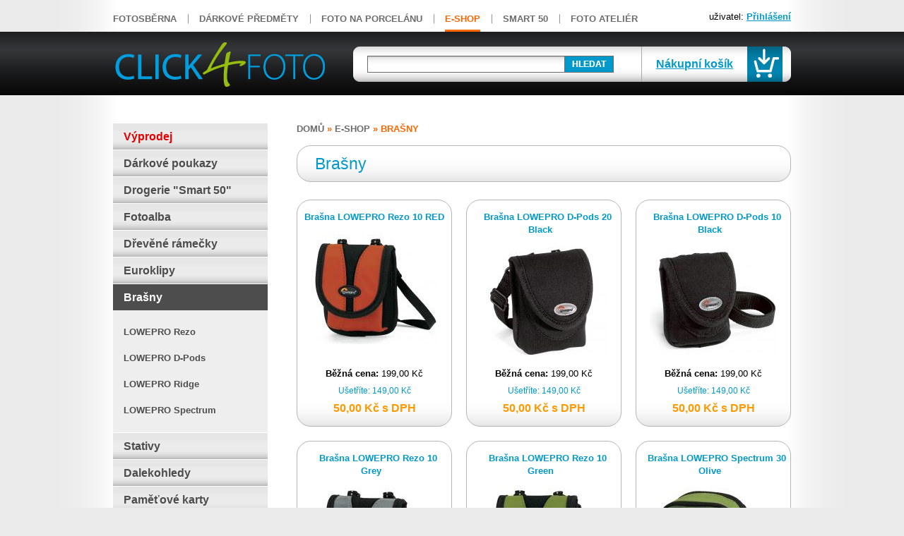

--- FILE ---
content_type: text/html; charset=utf-8
request_url: https://www.click4foto.cz/produkty-e-shop/brasny
body_size: 11426
content:
<!DOCTYPE html PUBLIC "-//W3C//DTD HTML+RDFa 1.1//EN">
<html lang="cs" dir="ltr" version="HTML+RDFa 1.1"
  xmlns:content="http://purl.org/rss/1.0/modules/content/"
  xmlns:dc="http://purl.org/dc/terms/"
  xmlns:foaf="http://xmlns.com/foaf/0.1/"
  xmlns:og="http://ogp.me/ns#"
  xmlns:rdfs="http://www.w3.org/2000/01/rdf-schema#"
  xmlns:sioc="http://rdfs.org/sioc/ns#"
  xmlns:sioct="http://rdfs.org/sioc/types#"
  xmlns:skos="http://www.w3.org/2004/02/skos/core#"
  xmlns:xsd="http://www.w3.org/2001/XMLSchema#">
<head profile="http://www.w3.org/1999/xhtml/vocab">
  <meta http-equiv="Content-Type" content="text/html; charset=utf-8" />
<link rel="shortlink" href="https://www.click4foto.cz/taxonomy/term/44" />
<link rel="shortcut icon" href="https://www.click4foto.cz/sites/default/themes/click4foto/favicon.ico" type="image/vnd.microsoft.icon" />
<link rel="canonical" href="https://www.click4foto.cz/produkty-e-shop/brasny" />
<meta name="generator" content="Drupal 7 (http://drupal.org)" />
<meta content="chrome=1,IE=EmulateIE9" http-equiv="X-UA-Compatible" />
<meta name="robots" content="follow, index" />
  <title>Brašny | Click4foto</title>  
  <link type="text/css" rel="stylesheet" href="https://www.click4foto.cz/sites/default/files/css/css_rIfCZOVi2gir__YviOvSLtM2gqtarqJiI_KN4dfQVWY.css" media="all" />
<link type="text/css" rel="stylesheet" href="https://www.click4foto.cz/sites/default/files/css/css_lpEQEPbjR0lDbAc5isD9yly0VXVXhUJPkqIxfu-btow.css" media="all" />
<link type="text/css" rel="stylesheet" href="https://www.click4foto.cz/sites/default/files/css/css_gVIOQM3z5teYwkR6sEM1QjJj0Et0jO3cTTrCS1wlwsM.css" media="all" />
<link type="text/css" rel="stylesheet" href="https://www.click4foto.cz/sites/default/files/css/css_puLtMn-2aOaJnVhUGhF7Ov9O_Ws7HfRmp_d6DQTcnTQ.css" media="all" />
<link type="text/css" rel="stylesheet" href="https://www.click4foto.cz/sites/default/files/css/css_5JWySubL6TNKbU8mYcUQ89HarCe9SFFNFzxjv46M8Xs.css" media="screen, projection" />
<link type="text/css" rel="stylesheet" href="https://www.click4foto.cz/sites/default/files/css/css_eYH1wjhczM03O7JLoKiGCeMGMlTNHruTqVbccKgGcVE.css" media="all" />
<link type="text/css" rel="stylesheet" href="https://www.click4foto.cz/sites/default/files/css/css_bW1EIhkHBIhz7QPKIEjsH0sI2Xp-nz5pvuqULRBL7Ao.css" media="print" />
<link type="text/css" rel="stylesheet" href="https://www.click4foto.cz/sites/default/files/css/css_TSKapv5bxtwkbKOsPqFGkvQYmantjQhyjw7an1ZF66k.css" media="all" />
<link type="text/css" rel="stylesheet" href="https://www.click4foto.cz/sites/default/files/css/css_DYyb2kCRiWhfiU6tbcHhahS4vi6Cc7c-LEMVYfwKnrI.css" media="all" />
  <script type="text/javascript" src="https://www.click4foto.cz/misc/jquery.js?v=1.4.4"></script>
<script type="text/javascript" src="https://www.click4foto.cz/misc/jquery.once.js?v=1.2"></script>
<script type="text/javascript" src="https://www.click4foto.cz/misc/drupal.js?t6v77f"></script>
<script type="text/javascript" src="https://www.click4foto.cz/sites/www.click4foto.cz/modules/custom/c4f_editor/js/editor-routines.js?t6v77f"></script>
<script type="text/javascript" src="https://www.click4foto.cz/sites/default/files/languages/cs_OqEpUHcQeaqkqrL3RNbJDH3DklYxToMJ0v0rkzFB3wI.js?t6v77f"></script>
<script type="text/javascript" src="https://widget.packeta.com/v6/www/js/library.js?t6v77f"></script>
<script type="text/javascript" src="https://www.click4foto.cz/sites/www.click4foto.cz/libraries/colorbox/jquery.colorbox-min.js?t6v77f"></script>
<script type="text/javascript" src="https://www.click4foto.cz/sites/www.click4foto.cz/modules/contrib/colorbox/js/colorbox.js?t6v77f"></script>
<script type="text/javascript" src="https://www.click4foto.cz/sites/www.click4foto.cz/modules/contrib/colorbox/styles/default/colorbox_style.js?t6v77f"></script>
<script type="text/javascript" src="https://www.click4foto.cz/sites/all/modules/contrib/panels/js/panels.js?t6v77f"></script>
<script type="text/javascript" src="https://www.click4foto.cz/sites/all/libraries/jstorage/jstorage.min.js?t6v77f"></script>
<script type="text/javascript" src="https://www.click4foto.cz/sites/all/modules/contrib/views_slideshow/js/views_slideshow.js?t6v77f"></script>
<script type="text/javascript" src="https://www.click4foto.cz/sites/all/modules/contrib/google_analytics/googleanalytics.js?t6v77f"></script>
<script type="text/javascript" src="https://www.googletagmanager.com/gtag/js?id=UA-38410311-1"></script>
<script type="text/javascript">
<!--//--><![CDATA[//><!--
window.dataLayer = window.dataLayer || [];function gtag(){dataLayer.push(arguments)};gtag("js", new Date());gtag("set", "developer_id.dMDhkMT", true);gtag("config", "UA-38410311-1", {"groups":"default"});
//--><!]]>
</script>
<script type="text/javascript" src="https://www.click4foto.cz/sites/all/themes/omega/omega/js/jquery.formalize.js?t6v77f"></script>
<script type="text/javascript" src="https://www.click4foto.cz/sites/all/themes/omega/omega/js/omega-mediaqueries.js?t6v77f"></script>
<script type="text/javascript">
<!--//--><![CDATA[//><!--
jQuery.extend(Drupal.settings, {"basePath":"\/","pathPrefix":"","ajaxPageState":{"theme":"click4foto","theme_token":"PdHKQvtpUB8qNG0rxISnb43mML1BS3BB8-J_0MrdYY0","js":{"misc\/jquery.js":1,"misc\/jquery.once.js":1,"misc\/drupal.js":1,"sites\/www.click4foto.cz\/modules\/custom\/c4f_editor\/js\/editor-routines.js":1,"public:\/\/languages\/cs_OqEpUHcQeaqkqrL3RNbJDH3DklYxToMJ0v0rkzFB3wI.js":1,"https:\/\/widget.packeta.com\/v6\/www\/js\/library.js":1,"sites\/www.click4foto.cz\/libraries\/colorbox\/jquery.colorbox-min.js":1,"sites\/www.click4foto.cz\/modules\/contrib\/colorbox\/js\/colorbox.js":1,"sites\/www.click4foto.cz\/modules\/contrib\/colorbox\/styles\/default\/colorbox_style.js":1,"sites\/all\/modules\/contrib\/panels\/js\/panels.js":1,"sites\/all\/libraries\/jstorage\/jstorage.min.js":1,"sites\/all\/modules\/contrib\/views_slideshow\/js\/views_slideshow.js":1,"sites\/all\/modules\/contrib\/google_analytics\/googleanalytics.js":1,"https:\/\/www.googletagmanager.com\/gtag\/js?id=UA-38410311-1":1,"0":1,"sites\/all\/themes\/omega\/omega\/js\/jquery.formalize.js":1,"sites\/all\/themes\/omega\/omega\/js\/omega-mediaqueries.js":1},"css":{"modules\/system\/system.base.css":1,"modules\/system\/system.menus.css":1,"modules\/system\/system.messages.css":1,"modules\/system\/system.theme.css":1,"sites\/all\/modules\/custom\/rwcms\/modules\/toolbar\/css\/rwcms-toolbar.css":1,"sites\/all\/modules\/custom\/rwshop\/modules\/toolbar\/css\/rwshop-toolbar.css":1,"sites\/www.click4foto.cz\/modules\/contrib\/simplenews\/simplenews.css":1,"modules\/comment\/comment.css":1,"sites\/all\/modules\/contrib\/date\/date_api\/date.css":1,"sites\/all\/modules\/contrib\/date\/date_popup\/themes\/datepicker.1.7.css":1,"modules\/field\/theme\/field.css":1,"modules\/node\/node.css":1,"modules\/search\/search.css":1,"modules\/user\/user.css":1,"sites\/all\/modules\/contrib\/views\/css\/views.css":1,"sites\/all\/modules\/contrib\/ckeditor\/css\/ckeditor.css":1,"sites\/www.click4foto.cz\/modules\/contrib\/colorbox\/styles\/default\/colorbox_style.css":1,"sites\/all\/modules\/contrib\/ctools\/css\/ctools.css":1,"sites\/all\/modules\/contrib\/panels\/css\/panels.css":1,"sites\/all\/modules\/contrib\/views_slideshow\/views_slideshow.css":1,"sites\/all\/modules\/contrib\/panels\/plugins\/layouts\/twocol\/twocol.css":1,"sites\/all\/modules\/contrib\/ds\/layouts\/ds_2col\/ds_2col.css":1,"sites\/all\/themes\/omega\/alpha\/css\/alpha-reset.css":1,"sites\/all\/themes\/omega\/alpha\/css\/alpha-alpha.css":1,"sites\/all\/themes\/omega\/omega\/css\/formalize.css":1,"sites\/all\/themes\/rwtomega\/css\/html.css":1,"sites\/all\/themes\/rwtomega\/css\/cms.css":1,"sites\/default\/themes\/click4foto\/css\/global.css":1,"sites\/all\/themes\/rwtomega\/css\/print.css":1,"sites\/default\/themes\/click4foto\/css\/checkout.css":1,"sites\/default\/themes\/click4foto\/css\/fotosberna.css":1,"normal::sites\/default\/themes\/click4foto\/css\/click4foto-alpha-default.css":1,"sites\/all\/themes\/omega\/alpha\/css\/grid\/alpha_default\/normal\/alpha-default-normal-12.css":1}},"colorbox":{"opacity":"0.85","current":"{current} z {total}","previous":"\u00ab P\u0159edchoz\u00ed","next":"N\u00e1sleduj\u00edc\u00ed \u00bb","close":"Zav\u0159\u00edt","maxWidth":"98%","maxHeight":"98%","fixed":true,"mobiledetect":true,"mobiledevicewidth":"480px"},"googleanalytics":{"account":["UA-38410311-1"],"trackOutbound":1,"trackMailto":1,"trackDownload":1,"trackDownloadExtensions":"7z|aac|arc|arj|asf|asx|avi|bin|csv|doc(x|m)?|dot(x|m)?|exe|flv|gif|gz|gzip|hqx|jar|jpe?g|js|mp(2|3|4|e?g)|mov(ie)?|msi|msp|pdf|phps|png|ppt(x|m)?|pot(x|m)?|pps(x|m)?|ppam|sld(x|m)?|thmx|qtm?|ra(m|r)?|sea|sit|tar|tgz|torrent|txt|wav|wma|wmv|wpd|xls(x|m|b)?|xlt(x|m)|xlam|xml|z|zip","trackColorbox":1},"omega":{"layouts":{"primary":"normal","order":["narrow","normal","wide"],"queries":{"narrow":"all and (min-width: 740px) and (min-device-width: 740px), (max-device-width: 800px) and (min-width: 740px) and (orientation:landscape)","normal":"all and (min-width: 980px) and (min-device-width: 980px), all and (max-device-width: 1024px) and (min-width: 1024px) and (orientation:landscape)","wide":"all and (min-width: 1220px)"}}}});
//--><!]]>
</script>
  <!--[if lt IE 9]><script src="http://html5shiv.googlecode.com/svn/trunk/html5.js"></script><![endif]-->
</head>
<body class="html not-front not-logged-in page-taxonomy page-taxonomy-term page-taxonomy-term- page-taxonomy-term-44 i18n-cs context-produkty-e-shop">
  <div id="skip-link">
    <a href="#main-content" class="element-invisible element-focusable">Přejít k hlavnímu obsahu</a>
  </div>
    <div class="page clearfix" id="page">
      <header id="section-header" class="section section-header">
  <div id="zone-header-wrapper" class="zone-wrapper zone-header-wrapper clearfix">  
  <div id="zone-header" class="zone zone-header clearfix container-12">
    <div class="grid-12 region region-header" id="region-header">
  <div class="region-inner region-header-inner">
  
      
    <hr class="element-invisible" />
<div class="block block-rwcms-blocks block-page-logo-plus block-rwcms-blocks-page-logo-plus odd block-without-title" id="block-rwcms-blocks-page-logo-plus">
  <div class="block-inner clearfix">
                
    <div class="content clearfix">
      <a href="/"><img class="site-logo" typeof="foaf:Image" src="https://www.click4foto.cz/sites/default/themes/click4foto/logo.png" alt="Click4foto" /></a>    </div>
  </div>
</div><hr class="element-invisible" />
<div class="block block-menu-block block-6 block-menu-block-6 even block-without-title" id="block-menu-block-6">
  <div class="block-inner clearfix">
                
    <div class="content clearfix">
      <div class="menu-block-wrapper menu-block-6 menu-name-menu-product-taxonomy-catalog parent-mlid-0 menu-level-1">
  <ul class="menu"><li class="first leaf menu-mlid-2717 menu-2717"><a href="/pprint">Fotosběrna</a></li>
<li class="leaf has-children menu-mlid-1805 menu-1805"><a href="/darkove-predmety" title="Dárkové předměty">Dárkové předměty</a></li>
<li class="leaf has-children menu-mlid-4167 menu-4167"><a href="/foto-na-porcelanu" title="Foto na porcelánu">Foto na porcelánu</a></li>
<li class="last leaf has-children active-trail menu-mlid-1950 menu-1950"><a href="/produkty-e-shop" title="E-SHOP" class="active-trail">E-SHOP</a></li>
</ul></div>
    </div>
  </div>
</div><hr class="element-invisible" />
<div class="block block-menu-block block-2 block-menu-block-2 odd block-without-title" id="block-menu-block-2">
  <div class="block-inner clearfix">
                
    <div class="content clearfix">
      <div class="menu-block-wrapper menu-block-2 menu-name-menu-main-taxonomy-menu parent-mlid-0 menu-level-1">
  <ul class="menu"><li class="first leaf menu-mlid-3437 menu-3437"><a href="/drogerie">Smart 50</a></li>
<li class="expanded menu-mlid-2090 menu-2090"><a href="/zakladni-informace" title="Základní informace">Základní informace</a><ul class="menu"><li class="first leaf menu-mlid-4164 menu-4164"><a href="/video-navody-na-youtube" title="Video návody na YouTube">Video návody na YouTube</a></li>
<li class="leaf menu-mlid-2897 menu-2897"><a href="/minimalni-technicke-pozadavky" title="Minimální technické požadavky">Minimální technické požadavky</a></li>
<li class="leaf menu-mlid-2845 menu-2845"><a href="/cenik-fotografii-fotoobrazu" title="Ceník fotografií a fotoobrazů">Ceník fotografií a fotoobrazů</a></li>
<li class="leaf menu-mlid-2916 menu-2916"><a href="/cenik-skenovani-negativu-diapozitivu-fotografii" title="Ceník skenování negativů, diapozitivů a fotografií">Ceník skenování negativů, diapozitivů a fotografií</a></li>
<li class="leaf menu-mlid-4184 menu-4184"><a href="/prukazova-fotografie" title="Průkazová fotografie">Průkazová fotografie</a></li>
<li class="leaf menu-mlid-2162 menu-2162"><a href="/doprava-fotozakazek-zbozi" title="Doprava fotozakázek a zboží">Doprava fotozakázek a zboží</a></li>
<li class="leaf menu-mlid-1759 menu-1759"><a href="/jak-nakupovat" title="Jak nakupovat">Jak nakupovat</a></li>
<li class="leaf menu-mlid-2103 menu-2103"><a href="/obchodni-podminky" title="Obchodní podmínky">Obchodní podmínky</a></li>
<li class="leaf menu-mlid-4185 menu-4185"><a href="/informace-pro-zakazniky-o-zpracovani-osobnich-udaju" title="Informace pro zákazníky o zpracování osobních údajů">Informace pro zákazníky o zpracování osobních údajů</a></li>
<li class="leaf menu-mlid-2104 menu-2104"><a href="/zarucni-reklamacni-podminky" title="Záruční a reklamační podmínky">Záruční a reklamační podmínky</a></li>
<li class="leaf menu-mlid-2105 menu-2105"><a href="/priprava-dat" title="Příprava dat">Příprava dat</a></li>
<li class="leaf menu-mlid-2106 menu-2106"><a href="/orezy-fotografii" title="Ořezy fotografií">Ořezy fotografií</a></li>
<li class="leaf menu-mlid-2107 menu-2107"><a href="/objednavka-postou" title="Objednávka poštou">Objednávka poštou</a></li>
<li class="last leaf menu-mlid-1762 menu-1762"><a href="/kontakt" title="Kontakt">Kontakt</a></li>
</ul></li>
<li class="last expanded menu-mlid-2174 menu-2174"><a href="/foto-atelier" title="Foto Ateliér">Foto Ateliér</a><ul class="menu"><li class="first leaf menu-mlid-2176 menu-2176"><a href="/foceni-deti" title="Focení dětí">Focení dětí</a></li>
<li class="last leaf menu-mlid-2179 menu-2179"><a href="/cenik-foceni-v-atelieru-ostrava" title="Ceník focení v ateliéru Ostrava">Ceník focení v ateliéru Ostrava</a></li>
</ul></li>
</ul></div>
    </div>
  </div>
</div><hr class="element-invisible" />
<div class="block block-rwcms-blocks block-user-account block-rwcms-blocks-user-account even block-without-title" id="block-rwcms-blocks-user-account">
  <div class="block-inner clearfix">
                
    <div class="content clearfix">
      <div class="user-account user-unregistered">
  <span>uživatel:</span>
      <a href="/user">Přihlášení</a>
  </div>
    </div>
  </div>
</div><hr class="element-invisible" />
<div class="block block-rwshop-cart block-simple-cart block-rwshop-cart-simple-cart odd block-without-title" id="block-rwshop-cart-simple-cart">
  <div class="block-inner clearfix">
                
    <div class="content clearfix">
      <div class="cart-contents cart-empty">
      <a href="/cart">Nákupní košík</a>
  </div>
    </div>
  </div>
</div><hr class="element-invisible" />
<div class="block block-search block-form block-search-form even block-without-title" id="block-search-form">
  <div class="block-inner clearfix">
                
    <div class="content clearfix">
      <form action="/produkty-e-shop/brasny" method="post" id="search-block-form" accept-charset="UTF-8"><div><div class="container-inline">
      <h2 class="element-invisible">Vyhledávání</h2>
    <div class="form-item form-type-textfield form-item-search-block-form">
  <label class="element-invisible" for="edit-search-block-form--2">Hledat </label>
 <input title="Zadejte hledaný termín." type="text" id="edit-search-block-form--2" name="search_block_form" value="" size="15" maxlength="128" class="form-text" />
</div>
<div class="form-actions form-wrapper" id="edit-actions"><input type="submit" id="edit-submit" name="op" value="Hledat" class="form-submit" /></div><input type="hidden" name="form_build_id" value="form-VES6HAjfNW3LdSXujphhngbd-Pe7CFbtys0nYnqrUQg" />
<input type="hidden" name="form_id" value="search_block_form" />
</div>
</div></form>    </div>
  </div>
</div>  </div>
</div>
  </div>
</div></header>    
      <section id="section-content" class="section section-content">
  <div id="zone-content-wrapper" class="zone-wrapper zone-content-wrapper clearfix">  
  <div id="zone-content" class="zone zone-content clearfix container-12">

    <div class="grid-12 region region-content" id="region-content">
  <div class="region-inner region-content-inner">
    <div class="decoration no-breadcrumb">

          
        
      <a id="main-content"></a>
                        <hr class="element-invisible" />
<div class="block block-rwcms-blocks block-page-messages block-rwcms-blocks-page-messages odd block-without-title" id="block-rwcms-blocks-page-messages">
  <div class="block-inner clearfix">
                
    <div class="content clearfix">
          </div>
  </div>
</div><hr class="element-invisible" />
<div class="block block-system block-main block-system-main even block-without-title" id="block-system-main">
  <div class="block-inner clearfix">
                
    <div class="content clearfix">
      <div class="panel-display panel-2col clearfix" >
  <div class="panel-panel panel-col-first">
    <div class="inside"><div class="panel-pane pane-block pane-menu-block-4" >
  
      
  
  <div class="pane-content">
    <div class="menu-block-wrapper menu-block-4 menu-name-menu-product-taxonomy-catalog parent-mlid-0 menu-level-2">
  <ul class="menu"><li class="first leaf menu-mlid-2084 menu-2084"><a href="/vyprodej" title="Výprodej">Výprodej</a></li>
<li class="leaf menu-mlid-3444 menu-3444"><a href="/darkove-poukazy" title="Dárkové poukazy">Dárkové poukazy</a></li>
<li class="expanded menu-mlid-3422 menu-3422"><a href="/drogerie" title="Drogerie &quot;Smart 50&quot;">Drogerie &quot;Smart 50&quot;</a><ul class="menu"><li class="first expanded menu-mlid-3446 menu-3446"><a href="/prirodni-produkty-0" title="Přírodní produkty">Přírodní produkty</a><ul class="menu"><li class="first leaf menu-mlid-3449 menu-3449"><a href="/balzamy" title="Balzámy a vazelíny">Balzámy a vazelíny</a></li>
<li class="last leaf menu-mlid-3450 menu-3450"><a href="/konopne-produkty" title="Konopné produkty">Konopné produkty</a></li>
</ul></li>
<li class="leaf menu-mlid-3429 menu-3429"><a href="/ustni-hygiena" title="Ústní hygiena">Ústní hygiena</a></li>
<li class="leaf menu-mlid-3431 menu-3431"><a href="/tekuta-mydla-balzamy" title="Tekutá mýdla a balzámy">Tekutá mýdla a balzámy</a></li>
<li class="expanded menu-mlid-3424 menu-3424"><a href="/sampony" title="Vlasová kosmetika">Vlasová kosmetika</a><ul class="menu"><li class="first leaf menu-mlid-3438 menu-3438"><a href="/sampony-0" title="Šampony">Šampony</a></li>
<li class="leaf menu-mlid-3439 menu-3439"><a href="/kondicionery" title="Kondicionéry">Kondicionéry</a></li>
<li class="last leaf menu-mlid-3441 menu-3441"><a href="/barvy-na-vlasy" title="Barvy na vlasy">Barvy na vlasy</a></li>
</ul></li>
<li class="expanded menu-mlid-3428 menu-3428"><a href="/telova-kosmetika" title="Tělová kosmetika">Tělová kosmetika</a><ul class="menu"><li class="first leaf menu-mlid-3451 menu-3451"><a href="/sprchove-gely" title="Sprchové gely">Sprchové gely</a></li>
<li class="last leaf menu-mlid-3452 menu-3452"><a href="/detske-sprchove-gely" title="Dětské sprchové gely">Dětské sprchové gely</a></li>
</ul></li>
<li class="expanded menu-mlid-3434 menu-3434"><a href="/cistici-prostredky-0" title="Čistící prostředky">Čistící prostředky</a><ul class="menu"><li class="first leaf menu-mlid-3433 menu-3433"><a href="/cistici-prostredky-nadobi" title="Čistící prostředky nádobí">Čistící prostředky nádobí</a></li>
<li class="leaf menu-mlid-3453 menu-3453"><a href="/cistici-prostredky-do-mycky-na-nadobi" title="Čistící prostředky do myčky">Čistící prostředky do myčky</a></li>
<li class="leaf menu-mlid-3435 menu-3435"><a href="/cistici-prostredky-okna" title="Čistící prostředky okna">Čistící prostředky okna</a></li>
<li class="last leaf menu-mlid-3426 menu-3426"><a href="/cistici-prostredky" title="Čistící prostředky WC">Čistící prostředky WC</a></li>
</ul></li>
<li class="expanded menu-mlid-3427 menu-3427"><a href="/praci-belici-prostredky" title="Prací a bělící prostředky">Prací a bělící prostředky</a><ul class="menu"><li class="first leaf menu-mlid-3443 menu-3443"><a href="/praci-gely" title="Prací gely">Prací gely</a></li>
<li class="last leaf menu-mlid-3442 menu-3442"><a href="/avivaze" title="Aviváže">Aviváže</a></li>
</ul></li>
<li class="last leaf menu-mlid-3440 menu-3440"><a href="/svicky" title="Svíčky">Svíčky</a></li>
</ul></li>
<li class="expanded menu-mlid-1971 menu-1971"><a href="/produkty-e-shop/fotoalba" title="Fotoalba">Fotoalba</a><ul class="menu"><li class="first leaf menu-mlid-2874 menu-2874"><a href="/sesitky-9x13" title="Sešitky 9x13">Sešitky 9x13</a></li>
<li class="leaf menu-mlid-2873 menu-2873"><a href="/sesitky-10x15" title="Sešitky 10x15">Sešitky 10x15</a></li>
<li class="leaf menu-mlid-1980 menu-1980"><a href="/produkty-e-shop/fotoalba/fotoalbum-9x13200-popis" title="Fotoalbum 9x13/200 + popis">Fotoalbum 9x13/200 + popis</a></li>
<li class="leaf menu-mlid-3430 menu-3430"><a href="/fotoalbum-10x15100-popis" title="Fotoalbum 10x15/100 + popis">Fotoalbum 10x15/100 + popis</a></li>
<li class="leaf menu-mlid-1973 menu-1973"><a href="/produkty-e-shop/fotoalba/fotoalbum-10x15200-popis" title="Fotoalbum 10x15/200 + popis">Fotoalbum 10x15/200 + popis</a></li>
<li class="leaf menu-mlid-2914 menu-2914"><a href="/fotoabum-10x15-bez-popisu" title="Fotoabum 10x15/200 bez pop.">Fotoabum 10x15/200 bez pop.</a></li>
<li class="leaf menu-mlid-2375 menu-2375"><a href="/fotoalbum-10x15300-popis" title="Fotoalbum 10x15/300 + popis">Fotoalbum 10x15/300 + popis</a></li>
<li class="leaf menu-mlid-1972 menu-1972"><a href="/produkty-e-shop/fotoalba/fotoalbum-samolepici" title="Fotoalbum samolepíci">Fotoalbum samolepíci</a></li>
<li class="last leaf menu-mlid-2875 menu-2875"><a href="/podlepky-fotoruzky" title="Podlepky a fotorůžky">Podlepky a fotorůžky</a></li>
</ul></li>
<li class="expanded menu-mlid-2903 menu-2903"><a href="/drevene-ramecky" title="Dřevěné rámečky">Dřevěné rámečky</a><ul class="menu"><li class="first leaf menu-mlid-2913 menu-2913"><a href="/drevena-lista-dr002" title="Dřevěná lišta DR002">Dřevěná lišta DR002</a></li>
<li class="leaf menu-mlid-2904 menu-2904"><a href="/drevena-lista-dr001-k" title="Dřevěná lišta DR001 K">Dřevěná lišta DR001 K</a></li>
<li class="leaf menu-mlid-2912 menu-2912"><a href="/drevena-lista-dr0c2" title="Dřevěná lišta DR0C2">Dřevěná lišta DR0C2</a></li>
<li class="last leaf menu-mlid-2911 menu-2911"><a href="/drevena-lista-dr011-k" title="Dřevěná lišta DR011 K">Dřevěná lišta DR011 K</a></li>
</ul></li>
<li class="expanded menu-mlid-2872 menu-2872"><a href="/euroklipy" title="Euroklipy">Euroklipy</a><ul class="menu"><li class="first last leaf menu-mlid-2876 menu-2876"><a href="/stojanek-na-klip" title="Stojánek na klip">Stojánek na klip</a></li>
</ul></li>
<li class="expanded active-trail active menu-mlid-2073 menu-2073"><a href="/produkty-e-shop/brasny" title="Brašny" class="active-trail active">Brašny</a><ul class="menu"><li class="first leaf menu-mlid-2081 menu-2081"><a href="/lowepro-rezo" title="LOWEPRO Rezo">LOWEPRO Rezo</a></li>
<li class="leaf menu-mlid-2082 menu-2082"><a href="/lowepro-d-pods" title="LOWEPRO D-Pods">LOWEPRO D-Pods</a></li>
<li class="leaf menu-mlid-2074 menu-2074"><a href="/produkty-e-shop/brasny/lowepro-ridge" title="LOWEPRO Ridge">LOWEPRO Ridge</a></li>
<li class="last leaf menu-mlid-2075 menu-2075"><a href="/produkty-e-shop/brasny/lowepro-spectrum" title="LOWEPRO Spectrum">LOWEPRO Spectrum</a></li>
</ul></li>
<li class="leaf menu-mlid-2099 menu-2099"><a href="/stativy" title="Stativy">Stativy</a></li>
<li class="leaf menu-mlid-2102 menu-2102"><a href="/dalekohledy" title="Dalekohledy">Dalekohledy</a></li>
<li class="last leaf menu-mlid-2100 menu-2100"><a href="/fotoprislusenstvi" title="Paměťové karty">Paměťové karty</a></li>
</ul></div>
  </div>

  
  </div>
<div class="panel-separator"></div><div class="panel-pane pane-views-panes pane-side-panel-pane-1 panel-banners" >
  
      
  
  <div class="pane-content">
    <div class="view view-side view-id-side view-display-id-panel_pane_1 view-dom-id-653cc5cec6f956b44dddece89bc9cb2a">
        
  
  
      <div class="view-content">
        <div class="views-row views-row-1 views-row-odd views-row-first">
    <div class="ds-1col node node-banner node-promoted node-teaser view-mode-teaser clearfix ">

  
  <div class="field field-name-title field-type-ds field-label-hidden"><div class="field-items"><div class="field-item even" property="dc:title"><h2>Výprodej brašen! Do vyprodání zásob!</h2></div></div></div><div class="field field-name-banner-link-side field-type-ds field-label-hidden"><div class="field-items"><div class="field-item even"><a href="http://www.click4foto.cz/produkty-e-shop/brasny"><img src="https://www.click4foto.cz/sites/default/files/styles/side_banner/public/9_0.jpg" /></a>
</div></div></div></div>  </div>
  <div class="views-row views-row-2 views-row-even views-row-last">
    <div class="ds-1col node node-banner node-promoted node-teaser view-mode-teaser clearfix ">

  
  <div class="field field-name-title field-type-ds field-label-hidden"><div class="field-items"><div class="field-item even" property="dc:title"><h2>Nová mobilní aplikace, jak na to!</h2></div></div></div><div class="field field-name-banner-link-side field-type-ds field-label-hidden"><div class="field-items"><div class="field-item even"><a href="http://www.click4foto.cz/content/mobilni-aplikace"><img src="https://www.click4foto.cz/sites/default/files/styles/side_banner/public/banner-korpus-fmpk_0.png" /></a>
</div></div></div></div>  </div>
    </div>
  
  
  
  
  
  
</div>  </div>

  
  </div>
<div class="panel-separator"></div><div class="panel-pane pane-views-panes pane-side-panel-pane-3 panel-news" >
  
        <h2 class="pane-title">Aktuality</h2>
    
  
  <div class="pane-content">
    <div class="view view-side view-id-side view-display-id-panel_pane_3 view-dom-id-ec095fd80806042b088b80d05b94bd1f">
        
  
  
      <div class="view-content">
        <div class="views-row views-row-1 views-row-odd views-row-first views-row-last">
    <div class="ds-1col node node-aktualita view-mode-side clearfix ">

  
  <div class="field field-name-post-date field-type-ds field-label-hidden"><div class="field-items"><div class="field-item even">3 / 1 / 2018</div></div></div><div class="field field-name-title field-type-ds field-label-hidden"><div class="field-items"><div class="field-item even" property="dc:title"><h3><a href="/content/fotografie-na-hroby">Fotografie na hroby</a></h3></div></div></div><div class="field field-name-body field-type-text-with-summary field-label-hidden"><div class="field-items"><div class="field-item even" property="content:encoded"><p>Od nového roku jsme zavedli možnost zhotovení fotografie na keramický povrch ( porcelán ). Tyto p</p></div></div></div><div class="field field-name-node-link field-type-ds field-label-hidden"><div class="field-items"><div class="field-item even"><a href="/content/fotografie-na-hroby">Číst dál</a></div></div></div></div>  </div>
    </div>
  
  
  
  
  
  
</div>  </div>

  
  </div>
<div class="panel-separator"></div><div class="panel-pane pane-views-panes pane-side-panel-pane-2 panel-new-products" >
  
        <h2 class="pane-title">DOPORUČUJEME</h2>
    
  
  <div class="pane-content">
    <div class="view view-side view-id-side view-display-id-panel_pane_2 view-dom-id-1cf1cf7470fea817361f405f9ee000b5">
        
  
  
      <div class="view-content">
        <div class="views-row views-row-1 views-row-odd views-row-first">
    <div class="ds-2col node node-zobrazeni-produktu node-sticky view-mode-rss clearfix">

  
      <div class="group-left">
      <div class="commerce-product-field commerce-product-field-field-product-images field-field-product-images node-526-product-field-product-images"><div class="field field-name-field-product-images field-type-image field-label-hidden"><div class="field-items"><div class="field-item even"><a href="/eshop-product/podlepky-kph"><img typeof="foaf:Image" src="https://www.click4foto.cz/sites/default/files/styles/tiny/public/product-images/podlepky.jpg" width="55" height="70" alt="" /></a></div></div></div></div>    </div>
  
      <div class="group-right">
      <div class="field field-name-title field-type-ds field-label-hidden"><div class="field-items"><div class="field-item even" property="dc:title"><h3><a href="/eshop-product/podlepky-kph">Podlepky KPH</a></h3></div></div></div><div class="commerce-product-field commerce-product-field-commerce-price field-commerce-price node-526-product-commerce-price"><div class="field field-name-commerce-price field-type-commerce-price field-label-hidden"><div class="field-items"><div class="field-item even">   

<span class="rwshop-price no-secondary-price">
  <span class="main-price">
        <span class="formatted-amount">95,00 Kč</span>
      </span> 
 
  
</span> 

</div></div></div></div>    </div>
  
</div>  </div>
  <div class="views-row views-row-2 views-row-even views-row-last">
    <div class="ds-2col node node-zobrazeni-produktu node-sticky view-mode-rss clearfix">

  
      <div class="group-left">
      <div class="commerce-product-field commerce-product-field-field-product-images field-field-product-images node-525-product-field-product-images"><div class="field field-name-field-product-images field-type-image field-label-hidden"><div class="field-items"><div class="field-item even"><a href="/eshop-product/fotoruzky-kph"><img typeof="foaf:Image" src="https://www.click4foto.cz/sites/default/files/styles/tiny/public/product-images/rozky.jpg" width="56" height="70" alt="" /></a></div></div></div></div>    </div>
  
      <div class="group-right">
      <div class="field field-name-title field-type-ds field-label-hidden"><div class="field-items"><div class="field-item even" property="dc:title"><h3><a href="/eshop-product/fotoruzky-kph">Fotorůžky KPH</a></h3></div></div></div><div class="commerce-product-field commerce-product-field-commerce-price field-commerce-price node-525-product-commerce-price"><div class="field field-name-commerce-price field-type-commerce-price field-label-hidden"><div class="field-items"><div class="field-item even">   

<span class="rwshop-price no-secondary-price">
  <span class="main-price">
        <span class="formatted-amount">95,00 Kč</span>
      </span> 
 
  
</span> 

</div></div></div></div>    </div>
  
</div>  </div>
    </div>
  
  
  
  
  
  
</div>  </div>

  
  </div>
</div>
  </div>

  <div class="panel-panel panel-col-last">
    <div class="inside"><div class="panel-pane pane-block pane-rwcms-blocks-page-breadcrumbs" >
  
      
  
  <div class="pane-content">
    <h2 class="element-invisible">Jste zde</h2>
<div class="breadcrumb">
  <span class="breadcrumb-0 first"><a href="/">Domů</a></span> <span class="break">&raquo;</span>
  <span class="breadcrumb-1"><a href="/produkty-e-shop" title="E-SHOP">E-SHOP</a></span> <span class="break">&raquo;</span>
  <span class="active">Brašny</span>
</div>  </div>

  
  </div>
<div class="panel-separator"></div><div class="panel-pane pane-block pane-rwcms-blocks-page-title" >
  
      
  
  <div class="pane-content">
    <h1>Brašny</h1>
  </div>

  
  </div>
<div class="panel-separator"></div><div class="panel-pane pane-views-panes pane-structure-generic-panel-pane-1 clearfix" >
  
      
  
  <div class="pane-content">
    <div class="view view-structure-generic view-id-structure_generic view-display-id-panel_pane_1 view-dom-id-c5d34a4c9c731c368a501f7c8c443a08">
        
  
  
      <div class="view-content">
        <div class="views-row views-row-1 views-row-odd views-row-first">
    <div class="ds-1col node node-zobrazeni-produktu node-teaser view-mode-teaser clearfix ">

  
  <div class="field field-name-title field-type-ds field-label-hidden"><div class="field-items"><div class="field-item even" property="dc:title"><h2><a href="/eshop-product/brasna-lowepro-rezo-10-red-0">Brašna LOWEPRO Rezo 10 RED</a></h2></div></div></div><div class="commerce-product-field commerce-product-field-field-product-images field-field-product-images node-938-product-field-product-images"><div class="field field-name-field-product-images field-type-image field-label-hidden"><div class="field-items"><div class="field-item even"><a href="/eshop-product/brasna-lowepro-rezo-10-red-0"><img typeof="foaf:Image" src="https://www.click4foto.cz/sites/default/files/styles/thumbnail/public/product-images/rezo10orangeleft.jpg" width="180" height="156" alt="" /></a></div></div></div></div><div class="commerce-product-field commerce-product-field-field-regular-price field-field-regular-price node-938-product-field-regular-price"><div class="field field-name-field-regular-price field-type-commerce-price field-label-inline clearfix"><div class="field-label">Běžná cena:&nbsp;</div><div class="field-items"><div class="field-item even"><span class="flexy-amount has-no-reference">199,00 Kč</span></div></div></div></div><div class="commerce-product-field commerce-product-field-commerce-price field-commerce-price node-938-product-commerce-price"><div class="field field-name-commerce-price field-type-commerce-price field-label-hidden"><div class="field-items"><div class="field-item even">   
  <span class="price-difference">
    <span class="prefix">Ušetříte:</span>    <span class="numeric">149,00 Kč</span>          </span> 
   

<span class="rwshop-price no-secondary-price">
  <span class="main-price">
        <span class="formatted-amount">50,00 Kč</span>
    <span class="price-suffix">s DPH</span>  </span> 
 
  
</span> 

</div></div></div></div></div>  </div>
  <div class="views-row views-row-2 views-row-even">
    <div class="ds-1col node node-zobrazeni-produktu node-teaser view-mode-teaser clearfix ">

  
  <div class="field field-name-title field-type-ds field-label-hidden"><div class="field-items"><div class="field-item even" property="dc:title"><h2><a href="/eshop-product/brasna-lowepro-d-pods-20-black">Brašna LOWEPRO D-Pods 20 Black</a></h2></div></div></div><div class="commerce-product-field commerce-product-field-field-product-images field-field-product-images node-94-product-field-product-images"><div class="field field-name-field-product-images field-type-image field-label-hidden"><div class="field-items"><div class="field-item even"><a href="/eshop-product/brasna-lowepro-d-pods-20-black"><img typeof="foaf:Image" src="https://www.click4foto.cz/sites/default/files/styles/thumbnail/public/product-images/dpods20rt.jpg" width="180" height="156" alt="" /></a></div></div></div></div><div class="commerce-product-field commerce-product-field-field-regular-price field-field-regular-price node-94-product-field-regular-price"><div class="field field-name-field-regular-price field-type-commerce-price field-label-inline clearfix"><div class="field-label">Běžná cena:&nbsp;</div><div class="field-items"><div class="field-item even"><span class="flexy-amount has-no-reference">199,00 Kč</span></div></div></div></div><div class="commerce-product-field commerce-product-field-commerce-price field-commerce-price node-94-product-commerce-price"><div class="field field-name-commerce-price field-type-commerce-price field-label-hidden"><div class="field-items"><div class="field-item even">   
  <span class="price-difference">
    <span class="prefix">Ušetříte:</span>    <span class="numeric">149,00 Kč</span>          </span> 
   

<span class="rwshop-price no-secondary-price">
  <span class="main-price">
        <span class="formatted-amount">50,00 Kč</span>
    <span class="price-suffix">s DPH</span>  </span> 
 
  
</span> 

</div></div></div></div></div>  </div>
  <div class="views-row views-row-3 views-row-odd">
    <div class="ds-1col node node-zobrazeni-produktu node-teaser view-mode-teaser clearfix ">

  
  <div class="field field-name-title field-type-ds field-label-hidden"><div class="field-items"><div class="field-item even" property="dc:title"><h2><a href="/eshop-product/brasna-lowepro-d-pods-10-black">Brašna LOWEPRO D-Pods 10 Black</a></h2></div></div></div><div class="commerce-product-field commerce-product-field-field-product-images field-field-product-images node-79-product-field-product-images"><div class="field field-name-field-product-images field-type-image field-label-hidden"><div class="field-items"><div class="field-item even"><a href="/eshop-product/brasna-lowepro-d-pods-10-black"><img typeof="foaf:Image" src="https://www.click4foto.cz/sites/default/files/styles/thumbnail/public/product-images/dpods10blkrt.jpg" width="180" height="156" alt="" /></a></div></div></div></div><div class="commerce-product-field commerce-product-field-field-regular-price field-field-regular-price node-79-product-field-regular-price"><div class="field field-name-field-regular-price field-type-commerce-price field-label-inline clearfix"><div class="field-label">Běžná cena:&nbsp;</div><div class="field-items"><div class="field-item even"><span class="flexy-amount has-no-reference">199,00 Kč</span></div></div></div></div><div class="commerce-product-field commerce-product-field-commerce-price field-commerce-price node-79-product-commerce-price"><div class="field field-name-commerce-price field-type-commerce-price field-label-hidden"><div class="field-items"><div class="field-item even">   
  <span class="price-difference">
    <span class="prefix">Ušetříte:</span>    <span class="numeric">149,00 Kč</span>          </span> 
   

<span class="rwshop-price no-secondary-price">
  <span class="main-price">
        <span class="formatted-amount">50,00 Kč</span>
    <span class="price-suffix">s DPH</span>  </span> 
 
  
</span> 

</div></div></div></div></div>  </div>
  <div class="views-row views-row-4 views-row-even">
    <div class="ds-1col node node-zobrazeni-produktu node-teaser view-mode-teaser clearfix ">

  
  <div class="field field-name-title field-type-ds field-label-hidden"><div class="field-items"><div class="field-item even" property="dc:title"><h2><a href="/eshop-product/brasna-lowepro-rezo-10-grey">Brašna LOWEPRO Rezo 10 Grey</a></h2></div></div></div><div class="commerce-product-field commerce-product-field-field-product-images field-field-product-images node-74-product-field-product-images"><div class="field field-name-field-product-images field-type-image field-label-hidden"><div class="field-items"><div class="field-item even"><a href="/eshop-product/brasna-lowepro-rezo-10-grey"><img typeof="foaf:Image" src="https://www.click4foto.cz/sites/default/files/styles/thumbnail/public/product-images/rezo10grayleft.jpg" width="180" height="156" alt="" /></a></div></div></div></div><div class="commerce-product-field commerce-product-field-field-regular-price field-field-regular-price node-74-product-field-regular-price"><div class="field field-name-field-regular-price field-type-commerce-price field-label-inline clearfix"><div class="field-label">Běžná cena:&nbsp;</div><div class="field-items"><div class="field-item even"><span class="flexy-amount has-no-reference">199,00 Kč</span></div></div></div></div><div class="commerce-product-field commerce-product-field-commerce-price field-commerce-price node-74-product-commerce-price"><div class="field field-name-commerce-price field-type-commerce-price field-label-hidden"><div class="field-items"><div class="field-item even">   
  <span class="price-difference">
    <span class="prefix">Ušetříte:</span>    <span class="numeric">149,00 Kč</span>          </span> 
   

<span class="rwshop-price no-secondary-price">
  <span class="main-price">
        <span class="formatted-amount">50,00 Kč</span>
    <span class="price-suffix">s DPH</span>  </span> 
 
  
</span> 

</div></div></div></div></div>  </div>
  <div class="views-row views-row-5 views-row-odd">
    <div class="ds-1col node node-zobrazeni-produktu node-teaser view-mode-teaser clearfix ">

  
  <div class="field field-name-title field-type-ds field-label-hidden"><div class="field-items"><div class="field-item even" property="dc:title"><h2><a href="/eshop-product/brasna-lowepro-rezo-10-green">Brašna LOWEPRO Rezo 10 Green</a></h2></div></div></div><div class="commerce-product-field commerce-product-field-field-product-images field-field-product-images node-73-product-field-product-images"><div class="field field-name-field-product-images field-type-image field-label-hidden"><div class="field-items"><div class="field-item even"><a href="/eshop-product/brasna-lowepro-rezo-10-green"><img typeof="foaf:Image" src="https://www.click4foto.cz/sites/default/files/styles/thumbnail/public/product-images/rezo10grnleft.jpg" width="180" height="156" alt="" /></a></div></div></div></div><div class="commerce-product-field commerce-product-field-field-regular-price field-field-regular-price node-73-product-field-regular-price"><div class="field field-name-field-regular-price field-type-commerce-price field-label-inline clearfix"><div class="field-label">Běžná cena:&nbsp;</div><div class="field-items"><div class="field-item even"><span class="flexy-amount has-no-reference">199,00 Kč</span></div></div></div></div><div class="commerce-product-field commerce-product-field-commerce-price field-commerce-price node-73-product-commerce-price"><div class="field field-name-commerce-price field-type-commerce-price field-label-hidden"><div class="field-items"><div class="field-item even">   
  <span class="price-difference">
    <span class="prefix">Ušetříte:</span>    <span class="numeric">149,00 Kč</span>          </span> 
   

<span class="rwshop-price no-secondary-price">
  <span class="main-price">
        <span class="formatted-amount">50,00 Kč</span>
    <span class="price-suffix">s DPH</span>  </span> 
 
  
</span> 

</div></div></div></div></div>  </div>
  <div class="views-row views-row-6 views-row-even">
    <div class="ds-1col node node-zobrazeni-produktu node-teaser view-mode-teaser clearfix ">

  
  <div class="field field-name-title field-type-ds field-label-hidden"><div class="field-items"><div class="field-item even" property="dc:title"><h2><a href="/eshop-product/brasna-lowepro-spectrum-30-olive">Brašna LOWEPRO Spectrum 30 Olive</a></h2></div></div></div><div class="commerce-product-field commerce-product-field-field-product-images field-field-product-images node-66-product-field-product-images"><div class="field field-name-field-product-images field-type-image field-label-hidden"><div class="field-items"><div class="field-item even"><a href="/eshop-product/brasna-lowepro-spectrum-30-olive"><img typeof="foaf:Image" src="https://www.click4foto.cz/sites/default/files/styles/thumbnail/public/product-images/spectrum30grnleft.jpg" width="180" height="156" alt="" /></a></div></div></div></div><div class="commerce-product-field commerce-product-field-field-regular-price field-field-regular-price node-66-product-field-regular-price"><div class="field field-name-field-regular-price field-type-commerce-price field-label-inline clearfix"><div class="field-label">Běžná cena:&nbsp;</div><div class="field-items"><div class="field-item even"><span class="flexy-amount has-no-reference">249,00 Kč</span></div></div></div></div><div class="commerce-product-field commerce-product-field-commerce-price field-commerce-price node-66-product-commerce-price"><div class="field field-name-commerce-price field-type-commerce-price field-label-hidden"><div class="field-items"><div class="field-item even">   
  <span class="price-difference">
    <span class="prefix">Ušetříte:</span>    <span class="numeric">199,00 Kč</span>          </span> 
   

<span class="rwshop-price no-secondary-price">
  <span class="main-price">
        <span class="formatted-amount">50,00 Kč</span>
    <span class="price-suffix">s DPH</span>  </span> 
 
  
</span> 

</div></div></div></div></div>  </div>
  <div class="views-row views-row-7 views-row-odd">
    <div class="ds-1col node node-zobrazeni-produktu node-teaser view-mode-teaser clearfix ">

  
  <div class="field field-name-title field-type-ds field-label-hidden"><div class="field-items"><div class="field-item even" property="dc:title"><h2><a href="/eshop-product/brasna-lowepro-spectrum-30-espresso">Brašna LOWEPRO Spectrum 30 Espresso</a></h2></div></div></div><div class="commerce-product-field commerce-product-field-field-product-images field-field-product-images node-65-product-field-product-images"><div class="field field-name-field-product-images field-type-image field-label-hidden"><div class="field-items"><div class="field-item even"><a href="/eshop-product/brasna-lowepro-spectrum-30-espresso"><img typeof="foaf:Image" src="https://www.click4foto.cz/sites/default/files/styles/thumbnail/public/product-images/spectrum30brnleft.jpg" width="180" height="156" alt="" /></a></div></div></div></div><div class="commerce-product-field commerce-product-field-field-regular-price field-field-regular-price node-65-product-field-regular-price"><div class="field field-name-field-regular-price field-type-commerce-price field-label-inline clearfix"><div class="field-label">Běžná cena:&nbsp;</div><div class="field-items"><div class="field-item even"><span class="flexy-amount has-no-reference">249,00 Kč</span></div></div></div></div><div class="commerce-product-field commerce-product-field-commerce-price field-commerce-price node-65-product-commerce-price"><div class="field field-name-commerce-price field-type-commerce-price field-label-hidden"><div class="field-items"><div class="field-item even">   
  <span class="price-difference">
    <span class="prefix">Ušetříte:</span>    <span class="numeric">199,00 Kč</span>          </span> 
   

<span class="rwshop-price no-secondary-price">
  <span class="main-price">
        <span class="formatted-amount">50,00 Kč</span>
    <span class="price-suffix">s DPH</span>  </span> 
 
  
</span> 

</div></div></div></div></div>  </div>
  <div class="views-row views-row-8 views-row-even">
    <div class="ds-1col node node-zobrazeni-produktu node-teaser view-mode-teaser clearfix ">

  
  <div class="field field-name-title field-type-ds field-label-hidden"><div class="field-items"><div class="field-item even" property="dc:title"><h2><a href="/eshop-product/brasna-lowepro-spectrum-30-blue">Brašna LOWEPRO Spectrum 30 Blue</a></h2></div></div></div><div class="commerce-product-field commerce-product-field-field-product-images field-field-product-images node-63-product-field-product-images"><div class="field field-name-field-product-images field-type-image field-label-hidden"><div class="field-items"><div class="field-item even"><a href="/eshop-product/brasna-lowepro-spectrum-30-blue"><img typeof="foaf:Image" src="https://www.click4foto.cz/sites/default/files/styles/thumbnail/public/product-images/spectrum30blueleft.jpg" width="180" height="156" alt="" /></a></div></div></div></div><div class="commerce-product-field commerce-product-field-field-regular-price field-field-regular-price node-63-product-field-regular-price"><div class="field field-name-field-regular-price field-type-commerce-price field-label-inline clearfix"><div class="field-label">Běžná cena:&nbsp;</div><div class="field-items"><div class="field-item even"><span class="flexy-amount has-no-reference">249,00 Kč</span></div></div></div></div><div class="commerce-product-field commerce-product-field-commerce-price field-commerce-price node-63-product-commerce-price"><div class="field field-name-commerce-price field-type-commerce-price field-label-hidden"><div class="field-items"><div class="field-item even">   
  <span class="price-difference">
    <span class="prefix">Ušetříte:</span>    <span class="numeric">199,00 Kč</span>          </span> 
   

<span class="rwshop-price no-secondary-price">
  <span class="main-price">
        <span class="formatted-amount">50,00 Kč</span>
    <span class="price-suffix">s DPH</span>  </span> 
 
  
</span> 

</div></div></div></div></div>  </div>
  <div class="views-row views-row-9 views-row-odd">
    <div class="ds-1col node node-zobrazeni-produktu node-teaser view-mode-teaser clearfix ">

  
  <div class="field field-name-title field-type-ds field-label-hidden"><div class="field-items"><div class="field-item even" property="dc:title"><h2><a href="/eshop-product/brasna-lowepro-spectrum-10-espresso">Brašna LOWEPRO Spectrum 10 Espresso</a></h2></div></div></div><div class="commerce-product-field commerce-product-field-field-product-images field-field-product-images node-40-product-field-product-images"><div class="field field-name-field-product-images field-type-image field-label-hidden"><div class="field-items"><div class="field-item even"><a href="/eshop-product/brasna-lowepro-spectrum-10-espresso"><img typeof="foaf:Image" src="https://www.click4foto.cz/sites/default/files/styles/thumbnail/public/product-images/spectrum10brnleft.jpg" width="156" height="180" alt="" /></a></div></div></div></div><div class="commerce-product-field commerce-product-field-field-regular-price field-field-regular-price node-40-product-field-regular-price"><div class="field field-name-field-regular-price field-type-commerce-price field-label-inline clearfix"><div class="field-label">Běžná cena:&nbsp;</div><div class="field-items"><div class="field-item even"><span class="flexy-amount has-no-reference">199,00 Kč</span></div></div></div></div><div class="commerce-product-field commerce-product-field-commerce-price field-commerce-price node-40-product-commerce-price"><div class="field field-name-commerce-price field-type-commerce-price field-label-hidden"><div class="field-items"><div class="field-item even">   
  <span class="price-difference">
    <span class="prefix">Ušetříte:</span>    <span class="numeric">149,00 Kč</span>          </span> 
   

<span class="rwshop-price no-secondary-price">
  <span class="main-price">
        <span class="formatted-amount">50,00 Kč</span>
    <span class="price-suffix">s DPH</span>  </span> 
 
  
</span> 

</div></div></div></div></div>  </div>
  <div class="views-row views-row-10 views-row-even">
    <div class="ds-1col node node-zobrazeni-produktu node-teaser view-mode-teaser clearfix ">

  
  <div class="field field-name-title field-type-ds field-label-hidden"><div class="field-items"><div class="field-item even" property="dc:title"><h2><a href="/eshop-product/brasna-lowepro-spectrum-10-black">Brašna LOWEPRO Spectrum 10 Black</a></h2></div></div></div><div class="commerce-product-field commerce-product-field-field-product-images field-field-product-images node-39-product-field-product-images"><div class="field field-name-field-product-images field-type-image field-label-hidden"><div class="field-items"><div class="field-item even"><a href="/eshop-product/brasna-lowepro-spectrum-10-black"><img typeof="foaf:Image" src="https://www.click4foto.cz/sites/default/files/styles/thumbnail/public/product-images/spectrum10blkleft.jpg" width="156" height="180" alt="" /></a></div></div></div></div><div class="commerce-product-field commerce-product-field-field-regular-price field-field-regular-price node-39-product-field-regular-price"><div class="field field-name-field-regular-price field-type-commerce-price field-label-inline clearfix"><div class="field-label">Běžná cena:&nbsp;</div><div class="field-items"><div class="field-item even"><span class="flexy-amount has-no-reference">199,00 Kč</span></div></div></div></div><div class="commerce-product-field commerce-product-field-commerce-price field-commerce-price node-39-product-commerce-price"><div class="field field-name-commerce-price field-type-commerce-price field-label-hidden"><div class="field-items"><div class="field-item even">   
  <span class="price-difference">
    <span class="prefix">Ušetříte:</span>    <span class="numeric">149,00 Kč</span>          </span> 
   

<span class="rwshop-price no-secondary-price">
  <span class="main-price">
        <span class="formatted-amount">50,00 Kč</span>
    <span class="price-suffix">s DPH</span>  </span> 
 
  
</span> 

</div></div></div></div></div>  </div>
  <div class="views-row views-row-11 views-row-odd">
    <div class="ds-1col node node-zobrazeni-produktu node-teaser view-mode-teaser clearfix ">

  
  <div class="field field-name-title field-type-ds field-label-hidden"><div class="field-items"><div class="field-item even" property="dc:title"><h2><a href="/eshop-product/brasna-lowepro-spectrum-10-blue">Brašna LOWEPRO Spectrum 10 Blue</a></h2></div></div></div><div class="commerce-product-field commerce-product-field-field-product-images field-field-product-images node-38-product-field-product-images"><div class="field field-name-field-product-images field-type-image field-label-hidden"><div class="field-items"><div class="field-item even"><a href="/eshop-product/brasna-lowepro-spectrum-10-blue"><img typeof="foaf:Image" src="https://www.click4foto.cz/sites/default/files/styles/thumbnail/public/product-images/spectrum10blueleft.jpg" width="156" height="180" alt="" /></a></div></div></div></div><div class="commerce-product-field commerce-product-field-field-regular-price field-field-regular-price node-38-product-field-regular-price"><div class="field field-name-field-regular-price field-type-commerce-price field-label-inline clearfix"><div class="field-label">Běžná cena:&nbsp;</div><div class="field-items"><div class="field-item even"><span class="flexy-amount has-no-reference">199,00 Kč</span></div></div></div></div><div class="commerce-product-field commerce-product-field-commerce-price field-commerce-price node-38-product-commerce-price"><div class="field field-name-commerce-price field-type-commerce-price field-label-hidden"><div class="field-items"><div class="field-item even">   
  <span class="price-difference">
    <span class="prefix">Ušetříte:</span>    <span class="numeric">149,00 Kč</span>          </span> 
   

<span class="rwshop-price no-secondary-price">
  <span class="main-price">
        <span class="formatted-amount">50,00 Kč</span>
    <span class="price-suffix">s DPH</span>  </span> 
 
  
</span> 

</div></div></div></div></div>  </div>
  <div class="views-row views-row-12 views-row-even">
    <div class="ds-1col node node-zobrazeni-produktu node-teaser view-mode-teaser clearfix ">

  
  <div class="field field-name-title field-type-ds field-label-hidden"><div class="field-items"><div class="field-item even" property="dc:title"><h2><a href="/eshop-product/brasna-lowepro-ridge-10-green">Brašna LOWEPRO Ridge 10 Green</a></h2></div></div></div><div class="commerce-product-field commerce-product-field-field-product-images field-field-product-images node-37-product-field-product-images"><div class="field field-name-field-product-images field-type-image field-label-hidden"><div class="field-items"><div class="field-item even"><a href="/eshop-product/brasna-lowepro-ridge-10-green"><img typeof="foaf:Image" src="https://www.click4foto.cz/sites/default/files/styles/thumbnail/public/product-images/ridge20grnleft.jpg" width="156" height="180" alt="" /></a></div></div></div></div><div class="commerce-product-field commerce-product-field-field-regular-price field-field-regular-price node-37-product-field-regular-price"><div class="field field-name-field-regular-price field-type-commerce-price field-label-inline clearfix"><div class="field-label">Běžná cena:&nbsp;</div><div class="field-items"><div class="field-item even"><span class="flexy-amount has-no-reference">199,00 Kč</span></div></div></div></div><div class="commerce-product-field commerce-product-field-commerce-price field-commerce-price node-37-product-commerce-price"><div class="field field-name-commerce-price field-type-commerce-price field-label-hidden"><div class="field-items"><div class="field-item even">   
  <span class="price-difference">
    <span class="prefix">Ušetříte:</span>    <span class="numeric">149,00 Kč</span>          </span> 
   

<span class="rwshop-price no-secondary-price">
  <span class="main-price">
        <span class="formatted-amount">50,00 Kč</span>
    <span class="price-suffix">s DPH</span>  </span> 
 
  
</span> 

</div></div></div></div></div>  </div>
  <div class="views-row views-row-13 views-row-odd">
    <div class="ds-1col node node-zobrazeni-produktu node-teaser view-mode-teaser clearfix ">

  
  <div class="field field-name-title field-type-ds field-label-hidden"><div class="field-items"><div class="field-item even" property="dc:title"><h2><a href="/eshop-product/brasna-lowepro-ridge-10-blue">Brašna LOWEPRO Ridge 10 Blue</a></h2></div></div></div><div class="commerce-product-field commerce-product-field-field-product-images field-field-product-images node-36-product-field-product-images"><div class="field field-name-field-product-images field-type-image field-label-hidden"><div class="field-items"><div class="field-item even"><a href="/eshop-product/brasna-lowepro-ridge-10-blue"><img typeof="foaf:Image" src="https://www.click4foto.cz/sites/default/files/styles/thumbnail/public/product-images/ridge10blueleft.jpg" width="156" height="180" alt="" /></a></div></div></div></div><div class="commerce-product-field commerce-product-field-field-regular-price field-field-regular-price node-36-product-field-regular-price"><div class="field field-name-field-regular-price field-type-commerce-price field-label-inline clearfix"><div class="field-label">Běžná cena:&nbsp;</div><div class="field-items"><div class="field-item even"><span class="flexy-amount has-no-reference">199,00 Kč</span></div></div></div></div><div class="commerce-product-field commerce-product-field-commerce-price field-commerce-price node-36-product-commerce-price"><div class="field field-name-commerce-price field-type-commerce-price field-label-hidden"><div class="field-items"><div class="field-item even">   
  <span class="price-difference">
    <span class="prefix">Ušetříte:</span>    <span class="numeric">149,00 Kč</span>          </span> 
   

<span class="rwshop-price no-secondary-price">
  <span class="main-price">
        <span class="formatted-amount">50,00 Kč</span>
    <span class="price-suffix">s DPH</span>  </span> 
 
  
</span> 

</div></div></div></div></div>  </div>
  <div class="views-row views-row-14 views-row-even">
    <div class="ds-1col node node-zobrazeni-produktu node-teaser view-mode-teaser clearfix ">

  
  <div class="field field-name-title field-type-ds field-label-hidden"><div class="field-items"><div class="field-item even" property="dc:title"><h2><a href="/eshop-product/brasna-lowepro-ridge-10-grey">Brašna LOWEPRO Ridge 10 Grey</a></h2></div></div></div><div class="commerce-product-field commerce-product-field-field-product-images field-field-product-images node-35-product-field-product-images"><div class="field field-name-field-product-images field-type-image field-label-hidden"><div class="field-items"><div class="field-item even"><a href="/eshop-product/brasna-lowepro-ridge-10-grey"><img typeof="foaf:Image" src="https://www.click4foto.cz/sites/default/files/styles/thumbnail/public/product-images/ridge10grayleft.jpg" width="156" height="180" alt="" /></a></div></div></div></div><div class="commerce-product-field commerce-product-field-field-regular-price field-field-regular-price node-35-product-field-regular-price"><div class="field field-name-field-regular-price field-type-commerce-price field-label-inline clearfix"><div class="field-label">Běžná cena:&nbsp;</div><div class="field-items"><div class="field-item even"><span class="flexy-amount has-no-reference">199,00 Kč</span></div></div></div></div><div class="commerce-product-field commerce-product-field-commerce-price field-commerce-price node-35-product-commerce-price"><div class="field field-name-commerce-price field-type-commerce-price field-label-hidden"><div class="field-items"><div class="field-item even">   
  <span class="price-difference">
    <span class="prefix">Ušetříte:</span>    <span class="numeric">149,00 Kč</span>          </span> 
   

<span class="rwshop-price no-secondary-price">
  <span class="main-price">
        <span class="formatted-amount">50,00 Kč</span>
    <span class="price-suffix">s DPH</span>  </span> 
 
  
</span> 

</div></div></div></div></div>  </div>
  <div class="views-row views-row-15 views-row-odd views-row-last">
    <div class="ds-1col node node-zobrazeni-produktu node-teaser view-mode-teaser clearfix ">

  
  <div class="field field-name-title field-type-ds field-label-hidden"><div class="field-items"><div class="field-item even" property="dc:title"><h2><a href="/eshop-product/lowepro-ridge-10-black">LOWEPRO Ridge 10 Black</a></h2></div></div></div><div class="commerce-product-field commerce-product-field-field-product-images field-field-product-images node-34-product-field-product-images"><div class="field field-name-field-product-images field-type-image field-label-hidden"><div class="field-items"><div class="field-item even"><a href="/eshop-product/lowepro-ridge-10-black"><img typeof="foaf:Image" src="https://www.click4foto.cz/sites/default/files/styles/thumbnail/public/product-images/ridge10blkrt.jpg" width="156" height="180" alt="" /></a></div></div></div></div><div class="commerce-product-field commerce-product-field-field-regular-price field-field-regular-price node-34-product-field-regular-price"><div class="field field-name-field-regular-price field-type-commerce-price field-label-inline clearfix"><div class="field-label">Běžná cena:&nbsp;</div><div class="field-items"><div class="field-item even"><span class="flexy-amount has-no-reference">199,00 Kč</span></div></div></div></div><div class="commerce-product-field commerce-product-field-commerce-price field-commerce-price node-34-product-commerce-price"><div class="field field-name-commerce-price field-type-commerce-price field-label-hidden"><div class="field-items"><div class="field-item even">   
  <span class="price-difference">
    <span class="prefix">Ušetříte:</span>    <span class="numeric">149,00 Kč</span>          </span> 
   

<span class="rwshop-price no-secondary-price">
  <span class="main-price">
        <span class="formatted-amount">50,00 Kč</span>
    <span class="price-suffix">s DPH</span>  </span> 
 
  
</span> 

</div></div></div></div></div>  </div>
    </div>
  
  
  
  
  
  
</div>  </div>

  
  </div>
</div>
  </div>
</div>
    </div>
  </div>
</div>          </div>
  </div>
</div>
  </div>
</div></section>    
  
      <footer id="section-footer" class="section section-footer">
  <div id="zone-footer-wrapper" class="zone-wrapper zone-footer-wrapper clearfix">  
  <div id="zone-footer" class="zone zone-footer clearfix container-12">
    <div class="grid-12 region region-footer" id="region-footer">
  <div class="region-inner region-footer-inner">
    <hr class="element-invisible" />
<div class="block block-menu-block block-3 block-menu-block-3 odd block-without-title" id="block-menu-block-3">
  <div class="block-inner clearfix">
                
    <div class="content clearfix">
      <div class="menu-block-wrapper menu-block-3 menu-name-menu-main-taxonomy-menu parent-mlid-0 menu-level-1">
  <ul class="menu"><li class="first leaf menu-mlid-3437 menu-3437"><a href="/drogerie">Smart 50</a></li>
<li class="expanded menu-mlid-2090 menu-2090"><a href="/zakladni-informace" title="Základní informace">Základní informace</a><ul class="menu"><li class="first leaf menu-mlid-4164 menu-4164"><a href="/video-navody-na-youtube" title="Video návody na YouTube">Video návody na YouTube</a></li>
<li class="leaf menu-mlid-2897 menu-2897"><a href="/minimalni-technicke-pozadavky" title="Minimální technické požadavky">Minimální technické požadavky</a></li>
<li class="leaf menu-mlid-2845 menu-2845"><a href="/cenik-fotografii-fotoobrazu" title="Ceník fotografií a fotoobrazů">Ceník fotografií a fotoobrazů</a></li>
<li class="leaf menu-mlid-2916 menu-2916"><a href="/cenik-skenovani-negativu-diapozitivu-fotografii" title="Ceník skenování negativů, diapozitivů a fotografií">Ceník skenování negativů, diapozitivů a fotografií</a></li>
<li class="leaf menu-mlid-4184 menu-4184"><a href="/prukazova-fotografie" title="Průkazová fotografie">Průkazová fotografie</a></li>
<li class="leaf menu-mlid-2162 menu-2162"><a href="/doprava-fotozakazek-zbozi" title="Doprava fotozakázek a zboží">Doprava fotozakázek a zboží</a></li>
<li class="leaf menu-mlid-1759 menu-1759"><a href="/jak-nakupovat" title="Jak nakupovat">Jak nakupovat</a></li>
<li class="leaf menu-mlid-2103 menu-2103"><a href="/obchodni-podminky" title="Obchodní podmínky">Obchodní podmínky</a></li>
<li class="leaf menu-mlid-4185 menu-4185"><a href="/informace-pro-zakazniky-o-zpracovani-osobnich-udaju" title="Informace pro zákazníky o zpracování osobních údajů">Informace pro zákazníky o zpracování osobních údajů</a></li>
<li class="leaf menu-mlid-2104 menu-2104"><a href="/zarucni-reklamacni-podminky" title="Záruční a reklamační podmínky">Záruční a reklamační podmínky</a></li>
<li class="leaf menu-mlid-2105 menu-2105"><a href="/priprava-dat" title="Příprava dat">Příprava dat</a></li>
<li class="leaf menu-mlid-2106 menu-2106"><a href="/orezy-fotografii" title="Ořezy fotografií">Ořezy fotografií</a></li>
<li class="leaf menu-mlid-2107 menu-2107"><a href="/objednavka-postou" title="Objednávka poštou">Objednávka poštou</a></li>
<li class="last leaf menu-mlid-1762 menu-1762"><a href="/kontakt" title="Kontakt">Kontakt</a></li>
</ul></li>
<li class="last expanded menu-mlid-2174 menu-2174"><a href="/foto-atelier" title="Foto Ateliér">Foto Ateliér</a><ul class="menu"><li class="first leaf menu-mlid-2176 menu-2176"><a href="/foceni-deti" title="Focení dětí">Focení dětí</a></li>
<li class="last leaf menu-mlid-2179 menu-2179"><a href="/cenik-foceni-v-atelieru-ostrava" title="Ceník focení v ateliéru Ostrava">Ceník focení v ateliéru Ostrava</a></li>
</ul></li>
</ul></div>
    </div>
  </div>
</div>  </div>
</div>  </div>
</div></footer>  </div>  </body>
</html>

--- FILE ---
content_type: text/css
request_url: https://www.click4foto.cz/sites/default/files/css/css_rIfCZOVi2gir__YviOvSLtM2gqtarqJiI_KN4dfQVWY.css
body_size: 10851
content:
#autocomplete{border:1px solid;overflow:hidden;position:absolute;z-index:100;}#autocomplete ul{list-style:none;list-style-image:none;margin:0;padding:0;}#autocomplete li{background:#fff;color:#000;cursor:default;white-space:pre;zoom:1;}html.js input.form-autocomplete{background-image:url(/misc/throbber.gif);background-position:100% 2px;background-repeat:no-repeat;}html.js input.throbbing{background-position:100% -18px;}html.js fieldset.collapsed{border-bottom-width:0;border-left-width:0;border-right-width:0;height:1em;}html.js fieldset.collapsed .fieldset-wrapper{display:none;}fieldset.collapsible{position:relative;}fieldset.collapsible .fieldset-legend{display:block;}.form-textarea-wrapper textarea{display:block;margin:0;width:100%;-moz-box-sizing:border-box;-webkit-box-sizing:border-box;box-sizing:border-box;}.resizable-textarea .grippie{background:#eee url(/misc/grippie.png) no-repeat center 2px;border:1px solid #ddd;border-top-width:0;cursor:s-resize;height:9px;overflow:hidden;}body.drag{cursor:move;}.draggable a.tabledrag-handle{cursor:move;float:left;height:1.7em;margin-left:-1em;overflow:hidden;text-decoration:none;}a.tabledrag-handle:hover{text-decoration:none;}a.tabledrag-handle .handle{background:url(/misc/draggable.png) no-repeat 6px 9px;height:13px;margin:-0.4em 0.5em;padding:0.42em 0.5em;width:13px;}a.tabledrag-handle-hover .handle{background-position:6px -11px;}div.indentation{float:left;height:1.7em;margin:-0.4em 0.2em -0.4em -0.4em;padding:0.42em 0 0.42em 0.6em;width:20px;}div.tree-child{background:url(/misc/tree.png) no-repeat 11px center;}div.tree-child-last{background:url(/misc/tree-bottom.png) no-repeat 11px center;}div.tree-child-horizontal{background:url(/misc/tree.png) no-repeat -11px center;}.tabledrag-toggle-weight-wrapper{text-align:right;}table.sticky-header{background-color:#fff;margin-top:0;}.progress .bar{background-color:#fff;border:1px solid;}.progress .filled{background-color:#000;height:1.5em;width:5px;}.progress .percentage{float:right;}.ajax-progress{display:inline-block;}.ajax-progress .throbber{background:transparent url(/misc/throbber.gif) no-repeat 0px -18px;float:left;height:15px;margin:2px;width:15px;}.ajax-progress .message{padding-left:20px;}tr .ajax-progress .throbber{margin:0 2px;}.ajax-progress-bar{width:16em;}.container-inline div,.container-inline label{display:inline;}.container-inline .fieldset-wrapper{display:block;}.nowrap{white-space:nowrap;}html.js .js-hide{display:none;}.element-hidden{display:none;}.element-invisible{position:absolute !important;clip:rect(1px 1px 1px 1px);clip:rect(1px,1px,1px,1px);}.element-invisible.element-focusable:active,.element-invisible.element-focusable:focus{position:static !important;clip:auto;}.clearfix:after{content:".";display:block;height:0;clear:both;visibility:hidden;}* html .clearfix{height:1%;}*:first-child + html .clearfix{min-height:1%;}
ul.menu{border:none;list-style:none;text-align:left;}ul.menu li{margin:0 0 0 0.5em;}ul li.expanded{list-style-image:url(/misc/menu-expanded.png);list-style-type:circle;}ul li.collapsed{list-style-image:url(/misc/menu-collapsed.png);list-style-type:disc;}ul li.leaf{list-style-image:url(/misc/menu-leaf.png);list-style-type:square;}li.expanded,li.collapsed,li.leaf{padding:0.2em 0.5em 0 0;margin:0;}li a.active{color:#000;}td.menu-disabled{background:#ccc;}ul.inline,ul.links.inline{display:inline;padding-left:0;}ul.inline li{display:inline;list-style-type:none;padding:0 0.5em;}.breadcrumb{padding-bottom:0.5em;}ul.primary{border-bottom:1px solid #bbb;border-collapse:collapse;height:auto;line-height:normal;list-style:none;margin:5px;padding:0 0 0 1em;white-space:nowrap;}ul.primary li{display:inline;}ul.primary li a{background-color:#ddd;border-color:#bbb;border-style:solid solid none solid;border-width:1px;height:auto;margin-right:0.5em;padding:0 1em;text-decoration:none;}ul.primary li.active a{background-color:#fff;border:1px solid #bbb;border-bottom:1px solid #fff;}ul.primary li a:hover{background-color:#eee;border-color:#ccc;border-bottom-color:#eee;}ul.secondary{border-bottom:1px solid #bbb;padding:0.5em 1em;margin:5px;}ul.secondary li{border-right:1px solid #ccc;display:inline;padding:0 1em;}ul.secondary a{padding:0;text-decoration:none;}ul.secondary a.active{border-bottom:4px solid #999;}
div.messages{background-position:8px 8px;background-repeat:no-repeat;border:1px solid;margin:6px 0;padding:10px 10px 10px 50px;}div.status{background-image:url(/misc/message-24-ok.png);border-color:#be7;}div.status,.ok{color:#234600;}div.status,table tr.ok{background-color:#f8fff0;}div.warning{background-image:url(/misc/message-24-warning.png);border-color:#ed5;}div.warning,.warning{color:#840;}div.warning,table tr.warning{background-color:#fffce5;}div.error{background-image:url(/misc/message-24-error.png);border-color:#ed541d;}div.error,.error{color:#8c2e0b;}div.error,table tr.error{background-color:#fef5f1;}div.error p.error{color:#333;}div.messages ul{margin:0 0 0 1em;padding:0;}div.messages ul li{list-style-image:none;}
fieldset{margin-bottom:1em;padding:0.5em;}form{margin:0;padding:0;}hr{border:1px solid gray;height:1px;}img{border:0;}table{border-collapse:collapse;}th{border-bottom:3px solid #ccc;padding-right:1em;text-align:left;}tbody{border-top:1px solid #ccc;}tr.even,tr.odd{background-color:#eee;border-bottom:1px solid #ccc;padding:0.1em 0.6em;}th.active img{display:inline;}td.active{background-color:#ddd;}.item-list .title{font-weight:bold;}.item-list ul{margin:0 0 0.75em 0;padding:0;}.item-list ul li{margin:0 0 0.25em 1.5em;padding:0;}.form-item,.form-actions{margin-top:1em;margin-bottom:1em;}tr.odd .form-item,tr.even .form-item{margin-top:0;margin-bottom:0;white-space:nowrap;}.form-item .description{font-size:0.85em;}label{display:block;font-weight:bold;}label.option{display:inline;font-weight:normal;}.form-checkboxes .form-item,.form-radios .form-item{margin-top:0.4em;margin-bottom:0.4em;}.form-type-radio .description,.form-type-checkbox .description{margin-left:2.4em;}input.form-checkbox,input.form-radio{vertical-align:middle;}.marker,.form-required{color:#f00;}.form-item input.error,.form-item textarea.error,.form-item select.error{border:2px solid red;}.container-inline .form-actions,.container-inline.form-actions{margin-top:0;margin-bottom:0;}.more-link{text-align:right;}.more-help-link{text-align:right;}.more-help-link a{background:url(/misc/help.png) 0 50% no-repeat;padding:1px 0 1px 20px;}.item-list .pager{clear:both;text-align:center;}.item-list .pager li{background-image:none;display:inline;list-style-type:none;padding:0.5em;}.pager-current{font-weight:bold;}#autocomplete li.selected{background:#0072b9;color:#fff;}html.js fieldset.collapsible .fieldset-legend{background:url(/misc/menu-expanded.png) 5px 65% no-repeat;padding-left:15px;}html.js fieldset.collapsed .fieldset-legend{background-image:url(/misc/menu-collapsed.png);background-position:5px 50%;}.fieldset-legend span.summary{color:#999;font-size:0.9em;margin-left:0.5em;}tr.drag{background-color:#fffff0;}tr.drag-previous{background-color:#ffd;}.tabledrag-toggle-weight{font-size:0.9em;}body div.tabledrag-changed-warning{margin-bottom:0.5em;}tr.selected td{background:#ffc;}td.checkbox,th.checkbox{text-align:center;}.progress{font-weight:bold;}.progress .bar{background:#ccc;border-color:#666;margin:0 0.2em;-moz-border-radius:3px;-webkit-border-radius:3px;border-radius:3px;}.progress .filled{background:#0072b9 url(/misc/progress.gif);}
#zone-toolbar,#region-toolbar{width:100% !important;}#region-toolbar{min-width :960px;background :#FFFFFF url(/sites/all/modules/custom/rwcms/modules/toolbar/images/back.jpg) repeat-x left bottom;height :100px;border :0;margin :0;padding :0;}#region-toolbar .block,#region-toolbar .block-content{border :0;margin :0;padding :0;background :transparent;}#region-toolbar ul{padding :0 0 0 110px;background :url(/sites/all/modules/custom/rwcms/modules/toolbar/images/rwcms-toolbar-logo.png) no-repeat 12px 10px;position :relative;margin :0;border :0;z-index:900;height :100px;}#region-toolbar li{float :left;margin :0 0px 0 0;padding :0px 0 0px 0;border :0;line-height :1;list-style :none;background :none;position :relative;}#region-toolbar ul li:hover{background :#F5F5F5 url(/sites/all/modules/custom/rwcms/modules/toolbar/images/back-active.jpg) repeat-x left bottom;}#region-toolbar li.last{float :right;}#region-toolbar li a{display :block;float :left;line-height :1;min-width :60px;margin :0px 0 0 0;padding :80px 8px 9px 8px;white-space :nowrap;text-align :center;color :#606060;text-decoration :none;text-transform :lowercase;font-size :11px;font-weight :normal;border-right :1px solid #BBBBBB;background :url(/sites/all/modules/custom/rwcms/modules/toolbar/images/rwcms-toolbar-icons.png) no-repeat center 10px;}#region-toolbar li a.front{border-left :2px solid #BBBBBB;border-right :2px solid #BBBBBB;}#region-toolbar li a.node-add{border-color :#E5E5E5;background-position :center -90px;}#region-toolbar li a.content{border-color :#E5E5E5;background-position :center -190px;}#region-toolbar li a.categ{border-color :#E5E5E5;background-position :center -290px;}#region-toolbar li a.user-settings{border-right :2px solid #BBBBBB;background-position :center -390px;}#region-toolbar li a.user-account{border-right :2px solid #BBBBBB;background-position :center -590px;}#region-toolbar li a.user-logout{border-left :2px solid #BBBBBB;background-position :center -490px;border-right:0px;}#region-toolbar ul li ul{display :none;}#region-toolbar ul li:hover ul{display :block;position :absolute;top :100px;left :-1px;z-index :1000;background :#EEEEEE;height :auto;margin :0;padding :0;border-left :1px solid #BBBBBB;border-right :1px solid #BBBBBB;}#region-toolbar ul li:hover ul li{float :none;background :none;padding :0px;margin :0;border :0;}#region-toolbar ul li:hover ul li a{float :none;background :none;padding :10px 10px;margin :0;border :0;border-bottom :1px solid #808080;text-align :left;}#region-toolbar ul li:hover ul li a:hover{background :#BBBBBB;color :#FFFFFF;}
#region-toolbar ul{background :url(/sites/all/modules/custom/rwshop/modules/toolbar/images/rwshop-toolbar-logo.png) no-repeat 16px 10px;}#region-toolbar li a.product-add{border-color :#E5E5E5;background-image :url(/sites/all/modules/custom/rwshop/modules/toolbar/images/rwshop-toolbar-icons.png);background-repeat :no-repeat;background-position :center 10px;}#region-toolbar li a.products{border-color :#E5E5E5;background-image :url(/sites/all/modules/custom/rwshop/modules/toolbar/images/rwshop-toolbar-icons.png);background-repeat :no-repeat;background-position :center -90px;}#region-toolbar li a.orders{border-right :2px solid #BBBBBB;background-image :url(/sites/all/modules/custom/rwshop/modules/toolbar/images/rwshop-toolbar-icons.png);background-repeat :no-repeat;background-position :center -190px;}


--- FILE ---
content_type: text/css
request_url: https://www.click4foto.cz/sites/default/files/css/css_5JWySubL6TNKbU8mYcUQ89HarCe9SFFNFzxjv46M8Xs.css
body_size: 1341
content:
p,dl,hr,ol,ul,pre,table,address,fieldset,footer.submitted,.links.node-links,#block-system-powered-by,.feed-icon{margin-bottom:10px;}li.comment_forbidden span a{display:inline;float:none;margin-right:0;}.links.node-links li{display:block;padding:0;}.links.node-links li,.tabs li,.vertical-tabs-list li,.tips{margin:0;padding:0;background:none;}.vertical-tabs ul.vertical-tabs-list{border-right:0;}.item-list .pager{margin:20px 0;}.pager li.pager-next{right:85px;}.pager li.pager-first a,.pager li.pager-previous a,.pager li.pager-next a,.pager li.pager-last a{width:85px;}.pager li.pager-current{background:#5a5a5a;}.vertical-tabs li{list-style:none;}div.vertical-tabs ul li a{background:#ddd;}div.vertical-tabs ul li.selected a,div.vertical-tabs ul li.selected a:hover,div.vertical-tabs ul li.selected a:focus,div.vertical-tabs ul li.selected a:active{background:#fff;border-right-color:#fff;}ul.action-links li{float:left;margin:0 1em 0 0;list-style:none;}ul.action-links a{background:url(/sites/all/themes/rwtomega/css/add.png) no-repeat 0 50%;line-height:30px;padding-left:15px;}.block-system-main{clear:both;}.submitted,.field-name-post-date{margin-bottom:10px;}ul.secondary li{border:none;}#module-filter-tabs li{list-style:none;}#admin-menu{font:0.7em "Lucida Grande",Verdana,sans-serif;}.page-node-edit .field-type-image{float:none;}


--- FILE ---
content_type: text/css
request_url: https://www.click4foto.cz/sites/default/files/css/css_eYH1wjhczM03O7JLoKiGCeMGMlTNHruTqVbccKgGcVE.css
body_size: 509
content:
body{}.grid-9,.grid-3,.grid-12{margin :0 !important;}a{color :#0099CC;}a:hover{color :#4D4D4D;}body{font-family:'Arial CE','Helvetica CE',Arial,Helvetica,clean,sans-serif;font-size:13px;line-height:1.4;}h1,h2,h3,h4,h5,h6{font-size:2.1em;font-weight:normal;margin:0px 0 20px;}h2{font-size:1.8em;}h3{font-size:1.5em;padding-top :10px;}h4{font-size:1.3em;padding-top :10px;}h5{font-size:1.1em;font-weight:bold;}h6{font-size:1em;font-weight:bold;}p{font-size:1em;margin:0 0 10px;}div.messages{margin:0 0 20px 0;}


--- FILE ---
content_type: text/css
request_url: https://www.click4foto.cz/sites/default/files/css/css_TSKapv5bxtwkbKOsPqFGkvQYmantjQhyjw7an1ZF66k.css
body_size: 28399
content:
body.page-checkout #section-content #region-content,body.page-cart #section-content #region-content{border :1px solid #B5B5B5;border-radius :20px;background :#FFFFFF url(/sites/default/themes/click4foto/css/cat-back.png) repeat-x left bottom;padding :30px;}table{border:1px solid #0099CC;width:100%;margin-bottom:10px;}.content tr{border-bottom:1px solid #0099CC;}th,td{padding:10px 15px;}th{background:#0099CC;color:#fff;}label{margin-bottom:2px;}.description{margin-top:3px;color:#666;}input.form-text,select{border:1px solid #dadada;background-color:#ebebeb;-khtml-border-radius:4px;-webkit-border-radius:4px;-moz-border-radius:4px;-o-border-radius:4px;border-radius:4px;}table table,.content table table tr,.field-name-commerce-order-total table,.field-name-commerce-order-total tr{border:none;margin:0;}.view-commerce-cart-form table table td,.view-commerce-cart-summary table table td{padding-left :0;padding-right :0;}.cart-empty-page{min-height :100px;}#edit-cart-contents legend,#edit-rwshop-shipping-payment legend,.checkout-help,#edit-rwshop-advanced-auth legend{display :none;}#edit-rwshop-shipping-payment fieldset legend,#edit-rwshop-advanced-auth fieldset legend{display :block;}.view-commerce-cart-form td,.view-commerce-cart-summary td{font-weight:bold;background:#fff;white-space:nowrap;}.cart-empty-page,.view-commerce-cart-form,.block-indication,#commerce-checkout-form-checkout,#commerce-checkout-form-user,#commerce-checkout-form-shipping,#commerce-checkout-form-review,#commerce-checkout-form-complete{}.block-indication{padding:0px 0px 20px 0px;}.block-indication a{color :#000000;}.block-indication a:hover{color :#FF6600;}#commerce-checkout-form-checkout,#commerce-checkout-form-user,#commerce-checkout-form-shipping,#commerce-checkout-form-review,#commerce-checkout-form-complete{padding-top:0;}#block-commerce-checkout-progress-indication{}.view-commerce-cart-form .views-field-line-item-title img,.view-commerce-cart-summary img{vertical-align:middle;display:inline-block;margin-right:15px;border:1px solid #DADADA;}.commerce-line-item-actions,.rwshop_shipping_payment,.checkout-buttons,.rwshop_advanced_auth,.form-item-customer-profile-billing-commerce-customer-address-und-0-copy-billing-address{border-top:1px solid #0099CC;margin-top:0;padding-top:1.4em;}.view-commerce-cart-form input.form-text{text-align:center;width:4em;}.view-commerce-cart-form input.delete-line-item{background:#b20101 url(/sites/default/themes/click4foto/css/checkout-delete.png) no-repeat left top;width:25px;height:25px;-khtml-border-radius:0;-webkit-border-radius:0;-moz-border-radius:0;-o-border-radius:0;border-radius:0;border:none;text-indent:25px;}.view-commerce-cart-form input.delete-line-item:hover{background:#770202 url(/sites/default/themes/click4foto/css/checkout-delete.png) no-repeat left bottom;}.view-commerce-cart-form .line-item-total,.component-type-commerce-price-formatted-amount{margin-right:10px;color:#FF6600;font-size:1.3em;}.view-commerce-cart-form .line-item-total-label,.field-name-commerce-order-total .component-title{font-weight:normal;}.view-commerce-cart-form .line-item-total-raw{font-weight:bold;}.view-commerce-cart-form .form-submit,.checkout-buttons .checkout-cancel,.checkout-buttons .checkout-continue,.checkout-buttons .checkout-back{background:#FF6600;-khtml-border-radius:5px;-webkit-border-radius:5px;-moz-border-radius:5px;-o-border-radius:5px;border-radius:5px;color:#fff;border:0;font-weight:normal;text-shadow:none;padding:13px 15px;margin:0;}.view-commerce-cart-form #edit-continue-shopping{float:left;margin-right:10px;}.checkout-buttons .checkout-continue{float:right;margin-left:10px;}.commerce-line-item-actions #edit-submit,.commerce-line-item-actions #edit-checkout{margin-left:10px;margin-right:0px;}.view-commerce-cart-form .form-submit:hover,.view-commerce-cart-form #edit-continue-shopping,.checkout-buttons .checkout-cancel,.checkout-buttons .checkout-continue:hover,.checkout-buttons .checkout-back{background:#0099CC;color:#fff;}.view-commerce-cart-form #edit-continue-shopping:hover,.checkout-buttons .checkout-cancel:hover,.checkout-buttons .checkout-back:hover{background:#FF6600;color:#fff;}.commerce-checkout-progress li{padding-left:40px;background:url(/sites/default/themes/click4foto/css/checkout-order.png) no-repeat left top;height:31px;line-height:31px;margin-bottom:5px;}ol.inline.commerce-checkout-progress li{width:auto;margin-right:35px;}ol.commerce-checkout-progress li.last{margin-right:0;}.commerce-checkout-progress .user{background-position:0 -62px;}.commerce-checkout-progress .shipping{background-position:0 -124px;}.commerce-checkout-progress .review{background-position:0 -186px;}.commerce-checkout-progress .complete{background-position:0 -248px;}.commerce-checkout-progress .checkout.active,.commerce-checkout-progress .checkout.visited{background-position:0 -31px;}.commerce-checkout-progress .user.active,.commerce-checkout-progress .user.visited{background-position:0 -93px;}.commerce-checkout-progress .shipping.active,.commerce-checkout-progress .shipping.visited{background-position:0 -155px;}.commerce-checkout-progress .review.active,.commerce-checkout-progress .review.visited{background-position:0 -217px;}.commerce-checkout-progress .complete.active,.commerce-checkout-progress .complete.visited{background-position:0 -279px;}.cart_contents legend{margin-bottom:10px;}.rwshop_shipping_payment legend,.rwshop_advanced_auth legend{background:#fff;border-right:10px solid #fff;}.rwshop_shipping_payment fieldset{width:49%;float:left;}.rwshop_shipping_payment .fieldset-wrapper legend,#commerce-checkout-form-shipping legend{width:100%;}.rwshop_shipping_payment .fieldset-wrapper legend span,.user-auth-tabs .form-item,#commerce-checkout-form-shipping legend span,#edit-checkout-review .pane-title td{background:#0099CC;padding:10px 15px;display:block;color :#fff;}.rwshop_shipping_payment .form-wrapper .fieldset-wrapper{padding:10px 0px 10px 0;}input.form-checkbox{margin:0 10px 3px;}.checkout-help{margin-bottom:10px;}#edit-rwshop-advanced-auth{margin-bottom :20px;}#auth-option-details{clear:both;padding:30px 150px;border:1px solid #FF6600;}.user-auth-tabs .form-item{float:left;margin :0 10px 0 0;background:#606060;position:relative;padding:0;width:30%;}.user-auth-tabs .form-item label{background:url(/sites/default/themes/click4foto/css/checkout-sipka.png) no-repeat 10px 16px;}.user-auth-tabs .form-item.checked{background:#FF6600;}.user-auth-tabs .form-item.checked label{background:url(/sites/default/themes/click4foto/css/checkout-sipka.png) no-repeat 10px -83px;color:#fff;}.user-auth-tabs .form-item input{margin-right:10px;visibility:hidden;position:absolute;}.user-auth-tabs label.option{font-size:1.3em;display:block;padding:10px 15px 30px 30px;height:35px;position:relative;z-index:1;margin:0;}.user-auth-tabs label.option:hover{cursor:pointer;color:#AAAAAA;}.user-auth-tabs .form-item.checked label:hover{color:#fff;}.user-auth-tabs .description{position:absolute;left:5px;bottom:11px;color:#fff;}.user-auth-tabs .checked .description{color:#fff;}#auth-option-details label,#commerce-checkout-form-shipping label{float:left;margin-right:10px;width:110px;margin-top:3px;text-align:right;}#auth-option-details .description{margin-left:120px;}.customer_profile_billing .fieldset-wrapper,.customer_profile_shipping .fieldset-wrapper{padding:20px 0px 30px 0px;}.copy-billing-address-block > div.form-item{float:none;margin :20px 0 0 0;}#commerce-checkout-form-shipping .form-item-customer-profile-billing-commerce-customer-address-und-0-locality label,#commerce-checkout-form-shipping .form-item-customer-profile-shipping-commerce-customer-address-und-0-locality label{width:auto;}.form-text,.country{width:200px;}.postal-code{width:60px;}.locality{width:150px;}#edit-customer-profile-billing-commerce-customer-address-und-0-copy-billing-address{float:left;margin-top:4px;}#edit-customer-profile-billing-commerce-customer-address-und-0 .form-item-customer-profile-billing-commerce-customer-address-und-0-copy-billing-address label{width:auto;}.form-item-customer-profile-billing-commerce-customer-address-und-0-copy-billing-address{margin-top:2em;margin-bottom:1.4em;}#edit-checkout-review table.checkout-review{border:none;background:none;border:1px solid #0099CC;margin-bottom :20px;}#edit-checkout-review table.checkout-review table.views-table th{background:none;border-bottom:1px solid #0099CC;color:#000000;}#edit-checkout-review table.checkout-review table.views-table th.views-field-commerce-total{text-align :right;}#edit-checkout-review table.checkout-review table.views-table tr{border-bottom:1px solid #0099CC;}table.checkout-review th{background:#FF6600;color:#FFFFFF;}#edit-checkout-review tr.pane-title,#edit-checkout-review tr.pane-data{border:none;background:none;color:#000;}#edit-checkout-review .pane-title{font-weight:normal;text-align:left;}#edit-checkout-review .pane-data-full{padding :0;}.checkout-review .pane-data td .field-items{padding :15px 15px;}.checkout-review .pane-data td .field-label-above{padding :0px 15px 15px 15px;}.checkout-review .pane-data td .field-label-above div{display :inline;}.checkout-review .pane-data td .field-label-above .field-items{padding :0px;}.checkout-review .pane-data ul{margin :15px 15px;}.checkout-review .pane-data ul li{margin:2px 0;padding:0;list-style-position :inside;list-style-type :disc;}.checkout-review .pane-data td .field-name-field-company-id,.checkout-review .pane-data td .field-name-field-company-tax-id,.checkout-review .pane-data td .field-name-field-invoice-requested{padding-left:15px;padding-bottom:3px;}.checkout-review .pane-data td .field-name-field-company-id .field-items,.checkout-review .pane-data td .field-name-field-company-tax-id .field-items,.checkout-review .pane-data td .field-name-field-invoice-requested .field-items{padding:0px;}fieldset.commerce_fieldgroup_pane__group_customer_comment{background:#09C;padding:1px;}fieldset.commerce_fieldgroup_pane__group_customer_comment legend{padding:5px;background:#09C;display:block;color:white;width:98%;padding-left:15px;font-weight:bold;}fieldset.commerce_fieldgroup_pane__group_customer_comment div.form-type-textarea{margin:0;}fieldset.commerce_fieldgroup_pane__group_customer_comment div.form-type-textarea label{display:none;}fieldset.commerce_fieldgroup_pane__group_customer_comment div.form-type-textarea textarea{background-color:#FFEBE5;}.terms-of-service{background:#FF6600;padding:0px 15px;display:block;color :#fff;margin-bottom :20px;border-radius:5px 5px 5px 5px;}.terms-of-service legend{display :none;}.terms-of-service a{color :#000000;font-weight :bold;}.terms-of-service a:hover{color :#4D4D4D;}#commerce-checkout-coupon-ajax-wrapper{border-top:1px solid #0099cc;}#commerce-checkout-coupon-ajax-wrapper legend{width:100%;}#commerce-checkout-coupon-ajax-wrapper .fieldset-legend{background:#0099cc;color:#fff;display:block;padding:10px 15px;}#commerce-checkout-coupon-ajax-wrapper .fieldset-wrapper{padding:10px 15px;}#commerce-checkout-coupon-ajax-wrapper label{margin-bottom:5px;}#commerce-checkout-coupon-ajax-wrapper input.form-text{width:300px;}.form-item-commerce-coupon-coupon-code{float:left;}#commerce-checkout-coupon-ajax-wrapper .view-order-coupon-extra-list{margin-top:25px;clear:both;}#commerce-checkout-coupon-ajax-wrapper .form-submit{margin-left:10px;margin-top:36px;}.coupons-wrapper table{border:0px solid #0099CC;width:100%;margin-bottom:0px;}.coupons-wrapper tr{border-bottom:1px solid #AAAAAA;background:none;}.coupons-wrapper th,.coupons-wrapper td{padding:5px 0px;background:none;}.coupons-wrapper th{background:none;color:#000000;font-weight:bold;}.checkout-review .pane-data td .coupon-extra-review-wrapper{padding:15px;}#commerce-shipping-service-details{width:100% !important;font-size:0.9em;padding:5px 0 0 0px;position:relative;left:10px;}
.ajax-progress-throbber{position:fixed;z-index:9999;left:0;top:0;width:100%;height:100%;background-color:rgba(0,0,0,0.4);}.ajax-progress-throbber .message{display:none;}.ajax-progress-throbber .throbber{position:fixed;left:50%;top:50%;width:25px;height:25px;margin:-12px 0 0 -12px;background-color:#fff;background-position:6px -14px;-khtml-box-shadow:0px 0px 5px 6px rgba(0,0,0,.1);-moz-box-shadow:0px 0px 5px 6px rgba(0,0,0,.1);-webkit-box-shadow:0px 0px 5px 6px rgba(0,0,0,.1);box-shadow:0px 0px 5px 6px rgba(0,0,0,.1);-khtml-border-radius:5px;-moz-border-radius:5px;-webkit-border-radius:5px;border-radius:5px;-ms-filter:"progid:DXImageTransform.Microsoft.Alpha(Opacity=80)";filter:alpha(opacity=80);-moz-opacity:0.8;-khtml-opacity:0.8;opacity:0.8;}div#progress div.percentage{margin-top:7px;margin-right:7px;font-size:larger;}div#progress div.message{margin-top:7px;margin-left:7px;font-size:larger;}div.c4f-pphoto-tabs{margin :0 0px 0 25px;}div.c4f-pphoto-tabs div{background :#AAAAAA;margin :0 3px 0 0;padding :12px 12px 10px 12px;float :left;display :block;border :0;font-weight :bold;border-top-right-radius :10px;-moz-border-radius-topright :10px;-webkit-border-top-right-radius :10px;border-top-left-radius :10px;-moz-border-radius-topleft :10px;-webkit-border-top-left-radius :10px;color :#FFFFFF;text-transform :uppercase;}div.c4f-pphoto-tabs div a{color :#FFFFFF;}div.c4f-pphoto-tabs div a:hover{color:#DDDDDD;}div.c4f-pphoto-tabs div.active{background :#0099CC;}#edit-settings-choices select,#edit-settings-choices input,div.c4f-pprint-detail-right select{float :left;}#edit-settings-choices .help a,div.c4f-pprint-detail-right .help a{float :left;display :block;width :24px;height :24px;background :url(/sites/default/themes/click4foto/css/icko2.png) no-repeat left top;margin-left :3px;overflow :hidden;text-indent :30px;}#edit-settings-choices span{float :left;display :block;}div.c4f-pprint-detail-right .form-item:after{font-size:0;}div.c4f-pprint-detail-right .form-item:after{clear:both;content:".";display:block;height:0;visibility:hidden;}div.c4f-pprint-detail-right .form-item-quantity input{width :35px;}.panels-flexible-row{padding:0;}.panels-flexible-row-one_column_three_regions-main-row{border :1px solid #B5B5B5;border-radius :20px;background :#FFFFFF url(/sites/default/themes/click4foto/css/cat-back.png) repeat-x left bottom;padding :25px;margin :0;position :relative;}.panels-flexible-region-one_column_three_regions-center{float:none;width:100%;}.panels-flexible-row-one_column_three_regions-main-row .pane-1{margin-bottom :20px;border-radius :15px;background :#EBF3CE url(/sites/default/themes/click4foto/css/icko.png) no-repeat 20px 20px;padding :20px 15px 10px 70px;}.panels-flexible-row-one_column_three_regions-main-row .pane-1 h2{margin-bottom :10px;}.panels-flexible-row-one_column_three_regions-main-row .pane-1 p{margin-bottom :10px;}div.c4f-dep-params-wrapper span.dep-params-error{font-weight:bold;color:#CC0000;}div.c4f-dep-params-wrapper span.dep-params-error a{color:#CC0000;}#c4f-pprint-photo-multiupload-form  #edit-settings legend,#c4f-pprint-photo-multiupload-form  #edit-multiupload legend{font-size :1.5em;color:#0099CC;display :none;}#c4f-pprint-photo-multiupload-form  #edit-settings .form-item,#c4f-pprint-photo-multiupload-form  #edit-multiupload .form-item{margin :0;}#c4f-pprint-photo-multiupload-form  #edit-settings{border :1px solid #B5B5B5;border-radius :10px;background :#FFFFFF url(/sites/default/themes/click4foto/css/cat-back.png) repeat-x left bottom;padding :12px;margin-bottom :20px;position :relative;}#c4f-pprint-photo-multiupload-form  #edit-settings .form-item{float :left;margin-right :15px;}#c4f-pprint-photo-multiupload-form  #edit-settings .form-item label{color:#0099CC;font-weight :bold;text-transform :uppercase;margin-bottom :5px;display :block;}#c4f-pprint-photo-multiupload-form  #edit-settings .form-item-settings-choices-quantity,#c4f-pprint-photo-multiupload-form  #edit-settings .form-item-settings-choices-crop-type{margin-top :5px;}#edit-settings-choices-dep-params-overview{position :absolute;right :12px;top :12px;}#c4f-pprint-photo-multiupload-form  #edit-settings .form-item.form-type-item{margin-right:0px;padding:8px 14px;border-radius:10px 10px 10px 10px;float :right;border :none;background:#0099CC;color :#FFFFFF;}#c4f-pprint-photo-multiupload-form  #edit-settings .form-item.form-type-item label{color :#FFFFFF;}#c4f-pprint-photo-multiupload-form  #edit-settings .form-item.form-type-item a{color :#FFFFFF;}#c4f-pprint-photo-multiupload-form  #edit-settings select,#c4f-pprint-photo-multiupload-form  #edit-settings input{background-color :#FFFFFF;}#c4f-pprint-photo-multiupload-form  #edit-settings .c4f-dep-params-wrapper{border :none;padding:5px;float :left;}#c4f-pprint-photo-multiupload-form  #edit-settings .form-item-settings-choices-quantity input{width :40px;}#c4f-pprint-photo-multiupload-form  #edit-multiupload{border :1px solid #B5B5B5;border-radius :10px;background :#FFFFFF url(/sites/default/themes/click4foto/css/cat-back.png) repeat-x left bottom;padding :20px;margin-bottom :20px;}.form-type-plupload label{margin-bottom :10px;font-weight :bold;color:#0099CC;text-transform :uppercase;}.form-type-plupload .description{margin-top :10px;}.plupload_filelist_footer{height:30px;line-height:30px;padding :10px;}.plupload_start,a.plupload_start:hover{display :none !important;}a.plupload_add,a.plupload_add:hover{background:#0099CC;border-radius :5px;padding :8px;color :#FFFFFF;font-weight :bold;}a.plupload_add:hover{color :#EEEEEE;}#c4f-pprint-photo-multiupload-form  .form-controls{}#c4f-pprint-photo-multiupload-form  input.form-submit,#c4f-pprint-photo-multiupload-form  a.upload-stop{display:block;border :0;border-right :1px solid #6C6C6C;border-top :1px solid #6C6C6C;border-bottom :1px solid #6C6C6C;text-shadow :0 0 0 #FFFFFF;color :#FFFFFF;text-transform :uppercase;height :43px;line-height :43px;border-radius :10px;font-size :15px;padding :0 15px;text-decoration:none;font-weight:bold;float:left;}#c4f-pprint-photo-multiupload-form  input.form-submit.disabled{background :#808080;color :#DDDDDD;;}#c4f-pprint-photo-multiupload-form  input.form-submit:hover{background :#808080;}#c4f-pprint-photo-multiupload-form  a.upload-stop{background :#CC0000;}#c4f-pprint-photo-multiupload-form  a.upload-stop:hover{background :#808080;}#c4f-pprint-photo-multiupload-form  input.form-submit{background :#0099CC;margin-left:8px;float:right;}.pane-pprint-browse-photos-panel-pane-1{position :relative;}.pane-pprint-browse-photos-panel-pane-1 .view-filters{position :absolute;right :0px;top :155px;z-index :1000;}.pane-pprint-browse-photos-panel-pane-1 .view-filters div,.pane-pprint-browse-photos-panel-pane-1 .view-filters label{float :left;margin :0;padding :0;line-height :26px;}.pane-pprint-browse-photos-panel-pane-1 .view-filters .views-exposed-form .views-exposed-widget .form-submit{margin-top:0;margin-left :8px;}.pane-pprint-browse-photos-panel-pane-1 .view-filters label{margin-right :8px;}#views-form-pprint-browse-photos-panel-pane-1 #edit-settings{border :1px solid #B5B5B5;border-radius :10px;background :#FFFFFF url(/sites/default/themes/click4foto/css/cat-back.png) repeat-x left bottom;padding :12px 12px 0px 12px;height :125px;position :relative;}#views-form-pprint-browse-photos-panel-pane-1 #edit-settings legend span{display :none;}#views-form-pprint-browse-photos-panel-pane-1 #edit-settings .form-item,#views-form-pprint-browse-photos-panel-pane-1 #edit-settings .form-actions{margin :0;}#views-form-pprint-browse-photos-panel-pane-1 #edit-settings .form-item{float :left;margin-right :8px;}#views-form-pprint-browse-photos-panel-pane-1 #edit-settings .c4f-dep-params-wrapper{border :none;padding:5px;float :left;}#views-form-pprint-browse-photos-panel-pane-1 #edit-settings .form-item.form-type-item{margin-right:0px;height:40px;padding:8px 12px;border-radius:10px 10px 10px 10px;background-color :#0099CC;color :#FFFFFF;position :absolute;top :12px;right :12px;}#views-form-pprint-browse-photos-panel-pane-1 #edit-settings .form-item.form-type-item label{margin-bottom:0px;}#views-form-pprint-browse-photos-panel-pane-1 #edit-settings .form-item.form-type-item label,#views-form-pprint-browse-photos-panel-pane-1 #edit-settings .form-item.form-type-item a{color :#FFFFFF;}#views-form-pprint-browse-photos-panel-pane-1 #edit-settings .form-item-settings-choices-crop-type{margin-top :5px;}#views-form-pprint-browse-photos-panel-pane-1 #edit-settings .form-item label{color:#0099CC;font-weight :bold;text-transform :uppercase;margin-bottom :5px;display :block;}#views-form-pprint-browse-photos-panel-pane-1 #edit-settings #edit-settings-actions{margin-top :15px;margin-bottom :15px;}#views-form-pprint-browse-photos-panel-pane-1 #edit-settings .form-submit{float :left;display :block;}#views-form-pprint-browse-photos-panel-pane-1 #edit-settings #edit-settings-actions-delete-all{float :right;margin-left :10px;margin-right :0px;}#views-form-pprint-browse-photos-panel-pane-1 #edit-settings #edit-settings-actions-delete-selected{float :right;margin-left :10px;margin-right :0px;}#edit-settings-actions-apply-selected,#edit-settings-actions-apply-all{background :#96BD0D;color :#FFFFFF;text-shadow:0 1px 1px #000000;border :0;font-size :1.1em;padding :6px 15px;}#edit-settings-actions-apply-selected:hover,#edit-settings-actions-apply-all:hover{color :#EEEEEE;}#edit-settings-actions-delete-all,#edit-settings-actions-delete-selected{background :#CC0000;color :#FFFFFF;text-shadow:0 1px 1px #000000;border :0;font-size :1.1em;padding :6px 15px;}#edit-settings-actions-delete-all:hover,#edit-settings-actions-delete-selected:hover{color :#EEEEEE;}.c4f-pprint-select-all-markup{margin :0 0 15px 0;padding :0 0 0 20px;position :relative;background :url(/sites/default/themes/click4foto/css/select-all.png) no-repeat 15px 15px;}.c4f-pprint-select-all-markup fieldset{padding :8px 6px;}.c4f-pprint-select-all-markup fieldset,.c4f-pprint-select-all-markup .form-item{margin :0;}.view-pprint-browse-photos table{border :0;width :auto;}.view-pprint-browse-photos table tr{border :0;}.view-pprint-browse-photos table tr td{border :0;padding :0px 10px 10px 0px;width :219px;}.view-pprint-browse-photos table tr td.col-4{border :0;padding :0px 0px 10px 0px;}.view-pprint-browse-photos table tr td .grid-item-wrapper{border :1px solid #B5B5B5;border-radius :10px;background :#FFFFFF url(/sites/default/themes/click4foto/css/cat-back.png) repeat-x left bottom;margin :0;padding :8px 0;position :relative;height :320px;width :217px;}.view-pprint-browse-photos .views-field-c4f-pprint{position :absolute;top :53px;left :13px;background :#0099CC;padding :6px 8px;}.view-pprint-browse-photos .views-field-c4f-pprint .form-item{margin :0;line-height :1;}.view-pprint-browse-photos .views-field-c4f-pprint input.form-checkbox{margin :0;padding :0;vertical-align :top;}.view-pprint-browse-photos .form-type-item{font-size :11px;margin :2px auto 0 auto;width :180px;white-space :nowrap;overflow :hidden;}.view-pprint-browse-photos .form-type-item label{display :inline;font-weight :bold;}.view-pprint-browse-photos .photo-preview-wrapper{width :190px;height :190px;margin :10px auto 0 auto;background-color:#EEEEEE;border:1px solid #B5B5B5;text-align :center;}.view-pprint-browse-photos .photo-filename-wrapper{font-size :11px;margin :0px auto 0px auto;width :190px;white-space :nowrap;overflow :hidden;text-align :center;background :#DDDDDD;padding :3px 0;color :#000000;border:1px solid #B5B5B5;border-top:none;}.view-pprint-browse-photos .photo-quantity-wrapper{margin :0px auto 0px auto;width :180px;white-space :nowrap;overflow :hidden;}.view-pprint-browse-photos .form-item-photo-quantity label,.view-pprint-browse-photos .form-item-photo-quantity input,.view-pprint-browse-photos .ui-spinner{float :left;}.view-pprint-browse-photos .form-item-photo-quantity label{margin-right :8px;line-height :22px;}.view-pprint-browse-photos .form-item-photo-quantity input{margin :0 !important;text-align :center !important;height :22px;}.view-pprint-browse-photos table tr td .form-item-photo-quantity input.add-spinner{width:30px !important;border-radius:4px 0px 0px 4px !important;}.view-pprint-browse-photos .bottom-container .save-quantity-link{background :#FF6600;color :#000000;visibility :hidden;}.view-pprint-browse-photos .bottom-container .save-quantity-link a{padding :0;color :#000000;text-decoration :none;font-weight :bold;position :static;background :#FF6600;margin-left :10px;height :22px;line-height :22px;text-align :center;display :block;float :left;overflow :hidden;width :60px;border-radius:4px 4px 4px 4px !important;}.view-pprint-browse-photos .bottom-container .save-quantity-link.visible{visibility :visible;}.view-pprint-browse-photos .bottom-container a.photo-edit{width :120px;text-align :center;background:#0099CC;padding :3px 0;color :#FFFFFF;border-top-left-radius:5px;border-top-right-radius:5px;position :absolute;bottom :-1px;left :48px;font-weight :bold;text-decoration :none;}.view-pprint-browse-photos .bottom-container a.photo-edit:hover{background :#007DBB;}.pane-c4f-pprint-c4f-pprint-ppack-price-overview{border :1px solid #B5B5B5;border-radius :10px;background :#FFFFFF url(/sites/default/themes/click4foto/css/cat-back.png) repeat-x left bottom;padding :20px 20px 10px 20px;margin-bottom :20px;}.pane-c4f-pprint-c4f-pprint-ppack-price-overview table .total{font-weight :bold;background :#DDDDDD;}.pane-c4f-pprint-c4f-pprint-ppack-actions .c4f-pphoto-actions div{float :left;margin-right :10px;}.pane-c4f-pprint-c4f-pprint-ppack-actions div.action-cart{float :right;margin-right :0px;}.pane-c4f-pprint-c4f-pprint-ppack-actions .c4f-pphoto-actions div a{background :#0099CC;display :block;float :left;border :0;text-shadow :0 0 0 #FFFFFF;color :#FFFFFF;text-transform :uppercase;height :43px;line-height :43px;border-radius :10px;font-size :1.2em;padding :0 15px;text-decoration :none;}.pane-c4f-pprint-c4f-pprint-ppack-actions .c4f-pphoto-actions div a:hover{background :#808080;}.pane-c4f-pprint-c4f-pprint-ppack-actions .c4f-pphoto-actions .action-delete a{background:#CC0000;}.pane-c4f-pprint-c4f-pprint-ppack-actions .c4f-pphoto-actions .action-cart a{background:#96BD0D;}.ui-dialog .ui-dialog-titlebar{margin-bottom :4px;}.ui-dialog .ui-widget-header{background :#0099CC;border :0px solid #B5B5B5;color:#FFFFFF;font-weight:bold;}.ui-dialog .ui-dialog-content{padding:10px;}.ui-dialog .form-item,.ui-dialog .form-actions{margin :0;}.ui-dialog .c4f-pprint-detail-top{padding:0 0 5px 0;position :relative;}.ui-dialog .c4f-pprint-detail-top input{background :#0099CC;border :0;color:#FFFFFF;font-size:1.1em;padding:6px 15px;text-shadow:0 1px 1px #000000;}.ui-dialog .c4f-pprint-detail-top input:hover{color:#DDDDDD;}.ui-dialog .c4f-pprint-detail-top input.form-button-disabled{background :#808080;}.ui-dialog .c4f-pprint-detail-top input.form-button-disabled:hover{color :#FFFFFF;}.ui-dialog .c4f-pprint-detail-top .center-actions{text-align :center;}.ui-dialog .c4f-pprint-detail-top .center-actions input{margin :0 5px;}.ui-dialog .c4f-pprint-detail-top .prev{position :absolute;top :0;left :0;margin :0px;}.ui-dialog .c4f-pprint-detail-top .prev{position :absolute;top :0;left :0;margin :0px;}.ui-dialog .c4f-pprint-detail-top .next{position :absolute;top :0;right :0;margin :0px;}.ui-dialog .c4f-pprint-detail-top .save{background:#FF6000;}.ui-dialog .c4f-pprint-detail-left{float :left;width :422px;}.ui-dialog .c4f-pprint-detail-left div.crop-background{width:420px;height:420px;background:url(/sites/default/themes/click4foto/css/sachovnice.gif) repeat 0 0;border :1px solid #B5B5B5;}.ui-dialog .c4f-pprint-detail-left .photo-file-name{background:#808080;text-align :center;padding :3px;color :#FFFFFF;overflow :hidden;}.ui-dialog .c4f-pprint-detail-right{float :right;width :280px;height :446px;overflow :hidden;border :1px solid #B5B5B5;border-radius :4px;background :#EEEEEE;}.ui-dialog .c4f-pprint-detail-right fieldset{padding:0 10px;margin :0;}.ui-dialog .c4f-pprint-detail-right .fieldset-legend{display :block;margin-top :10px;margin-bottom :4px;color:#0099CC;font-size :1.2em;font-weight :bold;}.ui-dialog .c4f-pprint-detail-right .form-item{padding:0 0 10px 0;}.ui-dialog .c4f-pprint-detail-right .form-item label{padding:0 0 3px 0;color:#FF6600;}.ui-dialog .c4f-pprint-detail-right select,.ui-dialog .c4f-pprint-detail-right input{background-color :#FFFFFF;border :1px solid #808080;font-size :0.9em;}.ui-dialog .c4f-pprint-detail-right div.messages{font-size:smaller;}


--- FILE ---
content_type: text/css
request_url: https://www.click4foto.cz/sites/default/files/css/css_DYyb2kCRiWhfiU6tbcHhahS4vi6Cc7c-LEMVYfwKnrI.css
body_size: 39838
content:
body{background :#EBEBEB url(/sites/default/themes/click4foto/css/body.png) repeat-y center top;}.container-12 .grid-12{width :960px !important;}#page:after{clear:both;content:".";display:block;height:0;visibility:hidden;}button:focus,button:active,input:focus,input:active,select:focus,select:active,textarea:focus,textarea:active{box-shadow:0 0 0px #0066FF;}#section-header{background :url(/sites/default/themes/click4foto/css/header-back.png) repeat-x left bottom;}.region-header{position :relative;height :135px;background :url(/sites/default/themes/click4foto/css/header-block.png) no-repeat right 66px;}body.logged-in .region-header{height :170px;background :url(/sites/default/themes/click4foto/css/header-block.png) no-repeat right 96px;}#block-rwcms-blocks-page-logo-plus{position :absolute;bottom :0;left :0;}#block-menu-block-2{float :left;}body.logged-in #block-menu-block-2{float :left;margin-top :35px;}#block-menu-block-2 ul.menu{margin :8px 0 0 0;padding :0;}#block-menu-block-2 ul.menu li{background :url(/sites/default/themes/click4foto/css/menu-cara.png) no-repeat right 12px;margin :0 15px 0 0;padding :0 17px 0 0;float :left;list-style :none;line-height :1;position :relative;}#block-menu-block-2 ul.menu li.last{background :none;margin :0;padding :0;}#block-menu-block-2 ul.menu li.menu-mlid-2174{background :none;margin :0;padding :0;}#block-menu-block-2 ul.menu li.menu-mlid-2090{display:none;}#block-menu-block-2 ul.menu li a{padding :12px 0px 12px 0px;display :block;float :left;color :#6C6C6C;text-decoration :none;font-weight :bold;font-size :1em;text-transform :uppercase;}#block-menu-block-2 ul.menu li a:hover{color :#909090;}#block-menu-block-2 ul.menu li.active-trail a{color :#FF6600;background :url(/sites/default/themes/click4foto/css/menu-active.png) repeat-x left bottom;}#block-menu-block-2 ul.menu li ul{display :none;position :absolute;top :29px;left :-15px;background :#FFFFFF;background :black;z-index :1000;padding :10px 0 10px 0;}#block-menu-block-2 ul.menu li:hover ul{display :block;}#block-menu-block-2 ul.menu li ul li{border :0;margin :0;padding :0;background :none;float :none;}#block-menu-block-2 ul.menu li ul li a{border :0;margin :0;padding :5px 15px;background :none;white-space :nowrap;float :none;color :#FFFFFF;}#block-menu-block-2 ul.menu li.active-trail ul li a{color :#FFFFFF;background :none;}#block-menu-block-2 ul.menu li.active-trail ul li a:hover{color :#909090;}#block-menu-block-6{float :left;}body.logged-in #block-menu-block-6{float :left;margin-top :35px;}#block-menu-block-6 ul.menu{margin :8px 0 0 0;padding :0;}#block-menu-block-6 ul.menu li{background :url(/sites/default/themes/click4foto/css/menu-cara.png) no-repeat right 12px;margin :0 15px 0 0;padding :0 17px 0 0;float :left;list-style :none;line-height :1;}#block-menu-block-6 ul.menu li a{padding :12px 0px 12px 0px;display :block;float :left;color :#6C6C6C;text-decoration :none;font-weight :bold;font-size :1em;text-transform :uppercase;}#block-menu-block-6 ul.menu li a:hover{color :#909090;}#block-menu-block-6 ul.menu li.active-trail a{color :#FF6600;background :url(/sites/default/themes/click4foto/css/menu-active.png) repeat-x left bottom;}#block-search-form{position :absolute;top :79px;left :360px;}body.logged-in #block-search-form{top :109px;}#block-search-form input,#block-search-form input{border-radius :0;}#block-search-form .form-item{display :block;float :left;margin :0;}#block-search-form input:focus,#block-search-form input:active{box-shadow :0 0 0 #FFFFFF;border-radius :0;}#block-search-form input.form-text{background :#FFFFFF url(/sites/default/themes/click4foto/css/search-input-back.png) repeat-x 0 0;border:1px solid #6C6C6C;width :280px;text-indent :5px;height :24px;}#block-search-form input.form-submit{background :#0099CC;border :0;border-right :1px solid #6C6C6C;border-top :1px solid #6C6C6C;border-bottom :1px solid #6C6C6C;text-shadow :0 0 0 #FFFFFF;color :#FFFFFF;text-transform :uppercase;height :24px;}#block-search-form input.form-submit:hover{color :#4D4D4D;}#block-rwcms-blocks-user-account{position :absolute;top :15px;right :0px;z-index :100;}#block-rwcms-blocks-user-account a{color :#0099CC;font-weight :bold;}#block-rwcms-blocks-user-account a:hover{color :#4D4D4D;}#block-rwshop-cart-simple-cart{position :absolute;top :66px;right :12px;margin :0;}body.logged-in #block-rwshop-cart-simple-cart{top :96px;}#block-rwshop-cart-simple-cart .cart-contents a{background :url(/sites/default/themes/click4foto/css/header-cart.png) no-repeat top right;height :50px;line-height :50px;display :block;overflow :hidden;white-space :nowrap;padding :0 70px 0 20px;color :#0099CC;font-size :1.2em;font-weight :bold;border-left :1px solid #AAAAAA;}#block-rwshop-cart-simple-cart .cart-contents a:hover{color :#4D4D4D;}.menu-block-4{margin :0 0 25px 0;}.menu-block-4 ul.menu{margin :0 1px 0 0;padding :0;}.menu-block-4 ul.menu li{margin :0;padding :0 0 1px 0;list-style :none;}.menu-block-4 ul.menu li a{margin :0;padding :8px 15px;list-style :none;display :block;font-size :1.2em;text-decoration :none;font-weight :bold;color :#4D4D4D;background :#e6e6e6 url(/sites/default/themes/click4foto/css/side-menu-back2.png) repeat-x left bottom;}.menu-block-4 ul.menu li.menu-mlid-2084 a{color :#96bd0d;color :#e60000;}.menu-block-4 ul.menu li.menu-mlid-2084 a:hover{color :#000000;}.menu-block-4 ul.menu li.menu-mlid-2084.active-trail a{color :#ffffff;background :url(/sites/default/themes/click4foto/css/tl-vyprodej.png) repeat-x 0 0;}.menu-block-4 ul.menu li.menu-mlid-2084.active-trail a:hover{color :#ffffff;}.menu-block-4 ul.menu li a:hover{color :#FF9900;}.menu-block-4 ul.menu li.active-trail a{color :#FFFFFF;background :#4D4D4D;}.menu-block-4 ul.menu li ul{display :none;}.menu-block-4 ul.menu li.active-trail ul{display :block;padding :15px 0 10px 0;background :#EEEEEE;margin :0 0px 0 0;}.menu-block-4 ul.menu li.active-trail ul li{padding :0 0 5px 0;}.menu-block-4 ul.menu li.active-trail ul li a{background :none;line-height :1.3;height :auto;font-size :1em;background :none;color :#4D4D4D;}.menu-block-4 ul.menu li.active-trail ul li a:hover{color :#FF9900;}.menu-block-4 ul.menu li.active-trail ul li a.active-trail{color :#FF9900;background :none;}.menu-block-4 ul.menu li.active-trail ul li ul{margin :0 0px 0 15px;padding:10px 0 0 0;}.menu-block-4 ul.menu li.active-trail ul li ul li ul{margin :0 0px 0 30px;padding:10px 0 0 0;}.menu-block-4 ul.menu li.active-trail ul li ul li ul li ul{margin :0 0px 0 45px;padding:10px 0 0 0;}.menu-block-4 ul.menu li.active-trail ul li ul li ul li ul li ul{margin :0 0px 0 60px;padding:10px 0 0 0;}#section-content{min-height :500px;padding-top :25px;}body.front #section-content{padding-top :0px;}.breadcrumb{color :#FF6600;margin :0px 0px 15px 0px;padding :0;line-height :1.3;text-transform :uppercase;font-weight :bold;}.breadcrumb a{color :#6C6C6C;text-decoration :none;}.breadcrumb a:hover{color :#000000;}h1{color :#0099CC;font-size :1.8em;margin :0 0px 25px 0px;padding :0;line-height :1.3;background:#FFFFFF url(/sites/default/themes/click4foto/css/cat-back-2.png) repeat-x left bottom;border:1px solid #B5B5B5;border-radius:20px 20px 20px 20px;padding :10px 25px;}#block-rwcms-blocks-page-messages{margin :0 0 15px 0;}body.front #block-rwcms-blocks-page-messages{margin :0;}ul.tabs{margin :0px 0 0 25px;padding :0;border :0;}ul.tabs li{margin :10px 4px 0 0;padding :0 0px 0 0;list-style :none;line-height :1;float :left;border :0;}ul.tabs li:hover{background :none;border :0;}ul.tabs li a{background :#B5B5B5;margin :0;padding :12px 12px 10px 12px;float :left;display :block;border :0;color :#000000;font-weight :bold;border-top-right-radius :10px;-moz-border-radius-topright :10px;-webkit-border-top-right-radius :10px;border-top-left-radius :10px;-moz-border-radius-topleft :10px;-webkit-border-top-left-radius :10px;}ul.tabs li a:hover{border :0;background :#A5A5A5;}ul.tabs li.active a{background :#0099CC;}ul.tabs li.active a.active{border :0;color :#FFFFFF;}#user-register-form,#user-login,#user-pass,.profile{border :1px solid #B5B5B5;border-radius :20px;background :#FFFFFF url(/sites/default/themes/click4foto/css/cat-back.png) repeat-x left bottom;padding :25px;margin :0;}.profile h3{margin :0 0 15px 0;padding :0;}body.front #section-content{background :url(/sites/default/themes/click4foto/css/front-back.png) repeat-x 0 0;}#home .promo{height :238px;margin :6px 0 8px 0;}#home .front-banners div.blok{width :240px;height :253px;float :left;position :relative;}#home .front-banners div.fotosberna{background :url(/sites/default/themes/click4foto/css/dlazdice1.png) repeat-x left bottom;}#home .front-banners div.darky{background :url(/sites/default/themes/click4foto/css/dlazdice2.png) repeat-x left bottom;}#home .front-banners div.produkty{background :url(/sites/default/themes/click4foto/css/dlazdice3.png) repeat-x left bottom;}#home .front-banners div.fotoknihy{background :url(/sites/default/themes/click4foto/css/dlazdice4d.png) repeat-x left bottom;}#home .front-banners div.blok h2{position :absolute;left :0;bottom :30px;width :240px;text-align :center;z-index :9;font-size :18px;color :#0099CC;}#home .front-banners div.blok p.popisek{position :absolute;left :0;bottom :15px;width :240px;text-align :center;z-index :8;font-size :11px;color :#FFFFFF;}#home .front-banners div.blok a{position :absolute;left :0;top :0;width :240px;height :253px;z-index :10;}#home .front-banners div.blok a span{position :absolute;right :5px;top :95px;width :93px;height :96px;z-index :50;display :block;overflow :hidden;text-indent :100px;white-space :nowrap;background :url(/sites/default/themes/click4foto/css/dlazdice-sipka.png) no-repeat 0 0;}#home .front-banners div.blok a:hover span{background-position :0 1px;}#home .banner1{float :left;width :324px;}.node-banner h2{margin :15px 25px 0px 25px;padding :0;font-size :1.2em;font-weight :bold;color :#0099CC;}#home .products{float :left;width :312px;}#home .products .pane-content{border-bottom :1px solid #B5B5B5;margin :0 10px;}#home .products h2{margin :15px 25px 14px 25px;padding :0;font-size :1.2em;font-weight :bold;color :#0099CC;}#home .products .views-row{padding :15px 0;background :url(/sites/default/themes/click4foto/css/news-home-back.png) no-repeat center 0;}#home .products .group-left{width :70px;}#home .products .group-right{width :200px;float :right;}#home .products h3{margin :0 0 8px 0;padding :0;font-size :1.2em;}#home .products h3 a{color :#0099CC;font-weight :bold;}#home .products h3 a:hover{color :#4D4D4D;}#home .products .field-commerce-price{color :#FF9900;font-weight :bold;font-size :1.2em;}#home .banner2{float :left;width :324px;}.panel-2col .panel-col-first{width :220px;float :left;}.panel-2col .panel-col-first .inside{margin:0;}.panel-2col .panel-col-last{width :700px;float :right;}.panel-2col .panel-col-last .inside{margin:0;}.panel-2col .panel-separator{margin:0;}.panel-news{margin :0 0 25px 0;}.panel-news h2{padding :0 15px;margin :0 0 10px 0;font-size:1.2em;line-height :1.2;color :#0099CC;text-transform :uppercase;font-weight :bold;}.panel-news .view{border-bottom :1px solid #B5B5B5;}.panel-news .views-row{background :url(/sites/default/themes/click4foto/css/panel-news-back.png) no-repeat center 0;border-top :1px solid #B5B5B5;padding :15px;}.panel-news .field-name-post-date{margin-bottom :5px;font-weight :bold;color :#4D4D4D;}.panel-news h3{line-height :1.2;color :#0099CC;margin :0 0 5px 0;padding :0;font-size:1em;font-weight :bold;}.panel-news h3 a{color :#0099CC;font-size:1em;font-weight :bold;}.panel-news h3 a:hover{color :#4D4D4D;}.panel-news p{margin :0 0 5px 0;}.panel-news .field-name-node-link a{color :#0099CC;font-size:1em;}.panel-news .field-name-node-link a:hover{color :#4D4D4D;}.pane-simplenews-0,.pane-simplenews{margin :0 0 25px 0;border-bottom :1px solid #B5B5B5;}.pane-simplenews-0 h2,.pane-simplenews h2{padding :0 15px;margin :0 0 10px 0;font-size:1.2em;line-height :1.2;color :#0099CC;text-transform :uppercase;font-weight :bold;}.pane-simplenews-0 .pane-content,.pane-simplenews  .pane-content{background :url(/sites/default/themes/click4foto/css/panel-news-back.png) no-repeat center 0;border-top :1px solid #B5B5B5;padding :20px;}.pane-simplenews-0 input.form-checkbox,.pane-simplenews input.form-checkbox{margin:0px 5px 0px 0px;padding :0;}.pane-simplenews-0 .form-submit,.pane-simplenews .form-submit{margin:0px 8px 0px 0px;}.panel-new-products{margin :0 0 25px 0;}.panel-new-products h2{padding :0 15px;margin :0 0 10px 0;font-size:1.2em;line-height :1.2;color :#0099CC;text-transform :uppercase;font-weight :bold;}.panel-new-products .view{border-bottom :1px solid #B5B5B5;}.panel-new-products .views-row{background :url(/sites/default/themes/click4foto/css/panel-news-back.png) no-repeat center 0;border-top :1px solid #B5B5B5;padding :15px;}.panel-new-products .group-left{width :70px;}.panel-new-products .group-right{width :105px;float :right;}.panel-new-products h3{margin :0 0 8px 0;padding :0;font-size :1em;}.panel-new-products h3 a{color :#0099CC;}.panel-new-products h3 a:hover{color :#4D4D4D;}.panel-new-products .field-commerce-price{color :#FF9900;font-weight :bold;font-size :1.2em;}.panel-banners{margin :0 0 25px 0;}.panel-banners h2{padding :0 15px;margin :0 0 10px 0;font-size:1.2em;line-height :1.2;color :#0099CC;text-transform :uppercase;font-weight :bold;}.panel-banners .field-name-field-banner{position :relative;left :-9px;}.item-list .pager{border :1px solid #B5B5B5;border-radius :20px;background :#FFFFFF url(/sites/default/themes/click4foto/css/cat-back-2.png) repeat-x left bottom;padding :15px 20px;position :relative;text-align :center;}.item-list .pager li{display :inline;padding:5px 5px;margin :0 4px;}.item-list .pager li.pager-current{background:#0099CC;padding:5px 8px;border-radius :3px;color :#FFFFFF;}.item-list .pager li a:hover{color :#0099CC;}.pane-term-description,.view-empty{border :1px solid #B5B5B5;border-radius :20px;background :#FFFFFF url(/sites/default/themes/click4foto/css/cat-back.png) repeat-x left bottom;padding :25px;}div.panel-pane .node.view-mode-full,.node.view-mode-full,.pane-node .node-page{border :1px solid #B5B5B5;border-radius :20px;background :#FFFFFF url(/sites/default/themes/click4foto/css/cat-back.png) repeat-x left bottom;padding :25px;}.view-structure-catalog .views-row .node,.view-search-catalog .views-row .node,.view-structure-generic .views-row .node{position :relative;width :218px;margin :0 20px 20px 0;float :left;border :1px solid #B5B5B5;border-radius :20px;height :320px;background :#FFFFFF url(/sites/default/themes/click4foto/css/cat-back-2.png) repeat-x left bottom;}.view-structure-catalog .views-row .node-darkovy-predmet,.view-search-catalog .views-row .node-darkovy-predmet,.view-structure-generic .views-row .node-darkovy-predmet{height :350px;}.view-structure-catalog .views-row-3 .node,.view-search-catalog .views-row-3 .node,.view-structure-generic .views-row-3 .node,.view-structure-catalog .views-row-6 .node,.view-search-catalog .views-row-6 .node,.view-structure-generic .views-row-6 .node,.view-structure-catalog .views-row-9 .node,.view-search-catalog .views-row-9 .node,.view-structure-generic .views-row-9 .node,.view-structure-catalog .views-row-12 .node,.view-search-catalog .views-row-12 .node,.view-structure-generic .views-row-12 .node,.view-structure-catalog .views-row-15 .node,.view-search-catalog .views-row-15 .node,.view-structure-generic .views-row-15 .node,.view-structure-catalog .views-row-18 .node,.view-search-catalog .views-row-18 .node,.view-structure-generic .views-row-18 .node{margin :0 0px 20px 0;}.view-structure-catalog .views-row .field-name-title  h2,.view-search-catalog .views-row .field-name-title  h2,.view-structure-generic .views-row .field-name-title  h2,.view-structure-catalog .views-row .field-name-title-field,.view-search-catalog .views-row .field-name-title-field,.view-structure-generic .views-row .field-name-title-field{text-align :center;margin :15px 0 15px 0;padding :0;line-height :1.4;font-size :1em;}.view-structure-catalog .views-row h2,.view-search-catalog .views-row h2,.view-structure-generic .views-row h2{font-size :1em;font-weight :bold;color :#0099CC;text-decoration :none;padding :0 10px;}.view-structure-catalog .views-row h2 a,.view-search-catalog .views-row h2 a,.view-structure-generic .views-row h2 a{font-size :1em;font-weight :bold;color :#0099CC;text-decoration :none;padding :0 10px;}.view-structure-catalog .views-row h2 a:hover,.view-search-catalog .views-row h2 a:hover,.view-structure-generic .views-row h2 a:hover{color :#000000;}.view-structure-catalog .views-row div.form-type-select,.view-search-catalog .views-row div.form-type-select,.view-structure-generic .views-row div.form-type-select{margin-bottom:0.4em;margin-top:0.4em;}.view-structure-catalog .views-row select,.view-search-catalog .views-row select,.view-structure-generic .views-row select{width :80%;}.view-structure-catalog .views-row .field-commerce-price,.view-search-catalog .views-row .field-commerce-price,.view-structure-generic .views-row .field-commerce-price{position :absolute;width :100%;bottom :15px;left :0;text-align :center;font-weight :bold;font-size :1.2em;color :#FF9900;}.view-structure-catalog .views-row .field-field-regular-price,.view-search-catalog .views-row .field-field-regular-price,.view-structure-generic .views-row .field-field-regular-price{position :absolute;width :100%;bottom :65px;left :0;text-align :center;}.view-structure-catalog .views-row .field-field-regular-price div,.view-search-catalog .views-row .field-field-regular-price div,.view-structure-generic .views-row .field-field-regular-price div{display :inline;float :none;}.view-structure-catalog .views-row .price-difference,.view-search-catalog .views-row .price-difference,.view-structure-generic .views-row .price-difference{display :block;margin-bottom :5px;color :#0099CC;font-size :0.8em;font-weight :normal;}.view-structure-catalog .views-row .field-commerce-price span.main-price,.view-search-catalog .views-row .field-commerce-price span.main-price,.view-structure-generic .views-row .field-commerce-price span.main-price{display :block;white-space :nowrap;}.view-structure-catalog .views-row .field-name-field-product,.view-search-catalog .views-row .field-name-field-product,.view-structure-generic .views-row .field-name-field-product{position :absolute;width :100%;bottom :50px;left :0;text-align :center;font-weight :bold;font-size :1.2em;color :#FF9900;}.view-structure-catalog .views-row .field-name-field-product-images,.view-search-catalog .views-row .field-name-field-product-images,.view-structure-generic .views-row .field-name-field-product-images,.view-structure-catalog .views-row .field-name-field-gift-item-image,.view-search-catalog .views-row .field-name-field-gift-item-image,.view-structure-generic .views-row .field-name-field-gift-item-image{text-align :center;}.view-structure-catalog .views-row .node-article,.view-search-catalog .views-row .node-article,.view-structure-generic .views-row .node-article,.view-structure-generic .views-row .node-page{position :relative;width :auto;margin :0 0px 20px 0;float :none;border :1px solid #B5B5B5;border-radius :20px;height :auto;background :#FFFFFF url(/sites/default/themes/click4foto/css/cat-back-2.png) repeat-x left bottom;padding :30px;}.view-structure-catalog .views-row .node-article .field-name-title h2,.view-search-catalog .views-row .node-article .field-name-title h2,.view-structure-generic .views-row .node-article .field-name-title h2,.view-structure-generic .views-row .node-page .field-name-title h2,.view-structure-generic .views-row .node-page h2.node-title{text-align :left;margin :0px 0 15px 0;padding :0;line-height :1.4;font-size :2em;}.view-structure-catalog .views-row .node-article .field-name-title h2 a,.view-search-catalog .views-row .node-article .field-name-title h2 a,.view-structure-generic .views-row .node-article .field-name-title h2 a,.view-structure-generic .views-row .node-page .field-name-title h2 a,.view-structure-generic .views-row .node-page h2.node-title a{margin :0;padding :0;}#newsletters .node-simplenews.node-teaser{position :relative;width :auto;margin :0 0px 20px 0;float :none;border :1px solid #B5B5B5;border-radius :20px;height :auto;background :#FFFFFF url(/sites/default/themes/click4foto/css/cat-back-2.png) repeat-x left bottom;padding :30px;}#sticky-prducts .view-structure-generic{position :relative;}#sticky-prducts .view-structure-generic .views-row .node{background:url(/sites/default/themes/click4foto/css/cat-back-2.png) repeat-x scroll left bottom #FFFFFF;border:1px solid #B5B5B5;border-radius:20px 20px 20px 20px;float:left;height:330px;margin:0 20px 20px 0;position:relative;width:700px;}#sticky-prducts .view-structure-generic .views-row .field-name-title h2{font-size:1.6em;}#sticky-prducts .views-slideshow-controls-text-pause{display :none;}#sticky-prducts .views-slideshow-controls-bottom a{position :absolute;width :45px;height :45px;top :135px;border-radius:5px;z-index :100;text-indent :100px;display :block;overflow :hidden;}#sticky-prducts .views-slideshow-controls-text-previous a{left :25px;background:#0099CC url(/sites/default/themes/click4foto/css/sipka-left.png) no-repeat 0 0;}#sticky-prducts .views-slideshow-controls-text-previous a:hover{background:#6C6C6C url(/sites/default/themes/click4foto/css/sipka-left.png) no-repeat 0 0;}#sticky-prducts .views-slideshow-controls-text-next a{right :25px;background:#0099CC url(/sites/default/themes/click4foto/css/sipka-right.png) no-repeat 0 0;}#sticky-prducts .views-slideshow-controls-text-next a :hover{background:#6C6C6C url(/sites/default/themes/click4foto/css/sipka-right.png) no-repeat 0 0;}.view-catalog-terms .views-row{position :relative;width :222px;margin :0 24px 24px 0;float :left;}.view-catalog-terms .views-row-4,.view-catalog-terms .views-row-8,.view-catalog-terms .views-row-12,.view-catalog-terms .views-row-12,.view-catalog-terms .views-row-20{margin :0 0px 24px 0;}.view-catalog-terms .views-row .taxonomy-term{border :1px solid #B5B5B5;border-radius :20px;height :240px;background :#FFFFFF url(/sites/default/themes/click4foto/css/cat-back.png) repeat-x left bottom;}.view-catalog-terms .views-row .taxonomy-term h2{text-align :center;margin :20px 0 15px 0;padding :0;line-height :1.4;font-size :1em;}.view-catalog-terms .views-row .taxonomy-term h2 a{font-size :1.2em;font-weight :bold;color :#0099CC;text-decoration :none;}.view-catalog-terms .views-row .taxonomy-term h2 a:hover{color :#000000;}.view-catalog-terms .views-row .field-name-field-categ-img{text-align :center;}.node-product-display.node-teaser{position :relative;width :240px;height :280px;margin :0 auto;}.node-product-display.node-teaser .field-name-title{position :absolute;left :30px;top :0px;}.node-product-display.node-teaser .field-name-title h2{margin :0;padding :0;font-size :1em;}.node-product-display.node-teaser .field-name-title h2 a{text-align :center;width :180px;display :block;padding :20px 0 0px 0;text-decoration :none;}.node-product-display.node-teaser .field-name-field-product-images{position :absolute;left :30px;top :55px;width :180px;height :180px;}.node-product-display.node-teaser .field-name-field-product-images img{height :180px;width :180px;}.node-product-display.node-teaser .field-commerce-price{position :absolute;left :30px;bottom :0;width :180px;height :30px;line-height :30px;border-radius :5px;background :#B20000;text-align :center;}.node-product-display.node-teaser .field-commerce-price div{display :inline;line-height :30px;color :#FFFFFF;font-size :15px;font-weight :bold;}.node-product-display.node-teaser .field-commerce-price .field-type-text{margin-right :8px;}div.node-darkovy-predmet form.commerce-add-to-cart input.form-submit{background-color :#96BD0D;background-image :url(/sites/default/themes/click4foto/css/tuzka.png);background-repeat :no-repeat;background-position :5px 6px;color:#FFFFFF;padding:10px;padding-left:30px;font-size:14px;font-weight:bold;text-shadow:black 0 1px 1px;}.node-zobrazeni-produktu.view-mode-full{position :relative;}.node-zobrazeni-produktu.view-mode-full .group-left{margin-bottom :30px;float :left;width :46%;}.node-zobrazeni-produktu.view-mode-full .group-right{margin-bottom :30px;float :right;width :46%;background :#EEEEEE;}.node-zobrazeni-produktu.view-mode-full .group-left{text-align :center;}.node-zobrazeni-produktu.view-mode-full .quick-edit a{position :absolute;top :-37px;right :25px;}.node-zobrazeni-produktu.view-mode-full .quick-edit a{background :#B5B5B5;margin :0;padding :12px 12px 12px 12px;float :left;display :block;border :0;color :#000000;font-weight :bold;border-top-right-radius :10px;-moz-border-radius-topright :10px;-webkit-border-top-right-radius :10px;border-top-left-radius :10px;-moz-border-radius-topleft :10px;-webkit-border-top-left-radius :10px;white-space :nowrap;text-decoration :none;line-height :1;}.node-zobrazeni-produktu.view-mode-full .quick-edit a:hover{border :0;background :#A5A5A5;}.node-zobrazeni-produktu.view-mode-full .commerce-product-extra-field-sku{padding :15px 20px 10px 20px;}.node-zobrazeni-produktu.view-mode-full .field-items{float :none;}.node-zobrazeni-produktu.view-mode-full table.commerce-price-formatted-components,.node-zobrazeni-produktu.view-mode-full table.commerce-price-formatted-components tr,.node-zobrazeni-produktu.view-mode-full table.commerce-price-formatted-components td{margin :0;padding :0;border :0;background :none;}.node-zobrazeni-produktu.view-mode-full table.commerce-price-formatted-components td{padding :5px 20px;font-size :1em;}.node-zobrazeni-produktu.view-mode-full table.commerce-price-formatted-components{width :100%;}.node-zobrazeni-produktu.view-mode-full .field-name-commerce-price .field-label{display :none;}.node-zobrazeni-produktu.view-mode-full .field-field-regular-price{margin-bottom :10px;padding :0 20px;}.node-zobrazeni-produktu.view-mode-full .price-difference{margin-bottom :10px;padding :0 20px;display :block;}.node-zobrazeni-produktu.view-mode-full .price-difference .prefix{font-weight :bold;}.node-zobrazeni-produktu.view-mode-full .rwshop-price{font-size :1.2em;font-weight :bold;color:#FF6600;display :block;padding :0 20px;}.node-zobrazeni-produktu.view-mode-full .field-name-field-product{padding :15px 20px 20px 20px;}.node-zobrazeni-produktu.view-mode-full .horizontal-tabs{border :0;margin :0;padding :0;background :none;}.node-zobrazeni-produktu.view-mode-full .horizontal-tabs ul.horizontal-tabs-list{background :none;border :0;margin :0;padding :0;display :block;height :27px;}.node-zobrazeni-produktu.view-mode-full .horizontal-tabs ul.horizontal-tabs-list li{background :none;list-style :none;margin :0 4px 0 0;padding :0;min-width :auto;border :0;line-height :1;}.node-zobrazeni-produktu.view-mode-full .horizontal-tabs ul.horizontal-tabs-list li a{margin :0;padding :7px 20px;border :0;background :#DDDDDD;color :#000000;border-top-right-radius :4px;-moz-border-radius-topright :4px;-webkit-border-top-right-radius :4px;border-top-left-radius :4px;-moz-border-radius-topleft :4px;-webkit-border-top-left-radius :4px;text-transform :uppercase;}.node-zobrazeni-produktu.view-mode-full .horizontal-tabs ul.horizontal-tabs-list li.selected a{background :#0099CC;color :#FFFFFF;}.node-zobrazeni-produktu.view-mode-full .horizontal-tabs ul.horizontal-tabs-list li.selected strong{color :#FFFFFF;}.node-zobrazeni-produktu.view-mode-full .horizontal-tabs .horizontal-tabs-panes{border-top :3px solid #0099CC;}.node-zobrazeni-produktu.view-mode-full .horizontal-tabs fieldset.horizontal-tabs-pane{margin :0;padding :15px 0;border :0;}.node-zobrazeni-produktu.view-mode-full .field-name-field-product-images-gallery{margin :10px 0;}.node-zobrazeni-produktu.view-mode-full .field-name-field-product-images-gallery .field-item{margin :0 5px 5px 0;float :left;}.node-darkovy-predmet.view-mode-image_editor .group-left{width :65%;}.node-darkovy-predmet.view-mode-image_editor .group-right{width :33%;float :right;}.node-darkovy-predmet.view-mode-image_editor .field-commerce-price{text-align :right;font-size:1.8em;line-height:1.3;color:#0099CC;background:url(/sites/default/themes/click4foto/css/cat-back-2.png) repeat-x scroll left bottom #FFFFFF;border:1px solid #B5B5B5;border-radius:20px 20px 20px 20px;padding :10px 25px;}#ie-compatibility-problem{background:url(/sites/default/themes/click4foto/css/cat-back-2.png) repeat-x scroll left bottom #FFFFFF;border:1px solid #B5B5B5;border-radius:20px 20px 20px 20px;font-size:1.2em;line-height:1.2;margin:0 0 25px;padding:10px 25px;}#ie-compatibility-problem .message{color:#000000;font-weight:bold;padding-left:140px;display:block;background:url(/sites/default/themes/click4foto/css/sad-info-icon.png) no-repeat left center transparent;}#ie-compatibility-problem .message a{color:#0099CC;text-decoration:none;}#ie-compatibility-problem .message a:hover{text-decoration:underline;}.collection-slideshow{position :relative;background:url(/sites/default/themes/click4foto/css/cat-back-2.png) repeat-x left bottom;border:1px solid #B5B5B5;border-radius:20px 20px 20px 20px;margin-bottom :30px;}.collection-slideshow .field-items{margin :0px auto 0px auto;text-align :center;}.collection-slideshow .field-items .field-item{width :100% !important;}.collection-slideshow img{margin :0px 0 83px 0;background :#FFFFFF;padding :15px;border :1px dashed #B5B5B5;}.collection-slideshow .slide-container span.above{display :block;text-align :center;font-size :20px;position :absolute;bottom :30px;width :100%;left :0;}.collection-slideshow .action-links a,.collection-slideshow .action-links span{text-transform :uppercase;font-weight :bold;font-size :16px;color :#FFFFFF;text-decoration :none;background-position :15px 50%;background-repeat :no-repeat;white-space :nowrap;}.collection-slideshow .action-links a:hover{background-color :#6c6c6c;}.collection-slideshow .active-edit-link{text-align :cetner;margin-top :30px;display :block;}.collection-slideshow .active-edit-link a{background :#0099CC;padding :12px 20px 13px 45px;background-image :url(/sites/default/themes/click4foto/css/tuzka-2.png);background-repeat :no-repeat;background-position :15px 11px;border-top-right-radius :10px;border-top-left-radius :10px;height :45px;line-height :45px;}.collection-slideshow .active-cart-link a{position :absolute;bottom :20px;right :20px;height :43px;line-height :43px;padding :0 20px 0 55px;border-radius :10px;background-color :#96bd0d;background-image :url(/sites/default/themes/click4foto/css/cart-ico.png);z-index :100;}.collection-slideshow .remove-from-cart-link a{position :absolute;bottom :20px;left :20px;height :43px;line-height :43px;padding :0 20px 0 55px;border-radius :10px;background-color :#FF6600;background-image :url(/sites/default/themes/click4foto/css/back-delete.png);z-index :100;}.collection-slideshow .navigation a{position :absolute;width :45px;height :45px;top :194px;border-radius:5px;z-index :100;}.collection-slideshow .navigation a span{display :none;}.collection-slideshow .navigation a.prev{left :268px;background:#0099CC url(/sites/default/themes/click4foto/css/sipka-left.png) no-repeat 0 0;border-top-right-radius:0px;border-bottom-right-radius:0px;}.collection-slideshow .navigation a.prev:hover{background:#6C6C6C url(/sites/default/themes/click4foto/css/sipka-left.png) no-repeat 0 0;}.collection-slideshow .navigation a.next{right :268px;background:#0099CC url(/sites/default/themes/click4foto/css/sipka-right.png) no-repeat 0 0;border-top-left-radius:0px;border-bottom-left-radius:0px;}.collection-slideshow .navigation a.next:hover{background:#6C6C6C url(/sites/default/themes/click4foto/css/sipka-right.png) no-repeat 0 0;}.collection-slideshow .navigation a.prev.disabled,.collection-slideshow .navigation a.prev.disabled:hover{background:#BFBFBF url(/sites/default/themes/click4foto/css/sipka-left.png) no-repeat 0 0;}.collection-slideshow .navigation a.next.disabled,.collection-slideshow .navigation a.next.disabled:hover{background:#BFBFBF url(/sites/default/themes/click4foto/css/sipka-right.png) no-repeat 0 0;}.ui-tabs .ui-tabs-panel{padding:10px;}.group-c4f-editor-tabs-wrapper .action-links{height :60px;position :relative;}.group-c4f-editor-tabs-wrapper .action-links a{text-transform :uppercase;font-weight :bold;font-size :16px;color :#FFFFFF;text-decoration :none;background-position :15px 50%;background-repeat :no-repeat;white-space :nowrap;}.group-c4f-editor-tabs-wrapper .action-links .discart-changes-link a{position :absolute;top :0px;left :0px;height :43px;line-height :43px;padding :0 20px 0 55px;border-radius :10px;background-color :#FF6600;background-image :url(/sites/default/themes/click4foto/css/back-delete.png);}.group-c4f-editor-tabs-wrapper .action-links .discart-changes-link a:hover{background-color :#6c6c6c;}.group-c4f-editor-tabs-wrapper .action-links .active-save-link a{position :absolute;top :0px;right  :0px;height :43px;line-height :43px;padding :0 20px 0 55px;border-radius :10px;background-image :url(/sites/default/themes/click4foto/css/save.png);background-color :#96bd0d;}.group-c4f-editor-tabs-wrapper .action-links .active-save-link a:hover{background-color :#6c6c6c;}.group-c4f-editor-tabs-wrapper .ui-tabs-nav li a{padding:10px 15px;}.c4f-editor-tabs .icon{width :20px;height :20px;display :block;float :left;background-image :url(/sites/default/themes/click4foto/css/tuzka.png);margin-right :10px;}.c4f-editor-tabs span{margin-right :10px;}.c4f-editor-tabs .tab-images .icon{background-image :url(/sites/default/themes/click4foto/css/fotak.png);}.c4f-editor-tabs .tab-design .icon{background-image :url(/sites/default/themes/click4foto/css/tuzka.png);}.c4f-editor-tabs .tab-design .notifier{display :none;}.c4f-editor-tabs .tab-design.changed{background :#FF6600;}.c4f-editor-tabs .tab-design.changed a{color :#FFFFFF;}.c4f-editor-tabs .tab-design.changed .notifier{display :inline;}#c4f-editor-overlay span.animation{margin-left:auto;margin-right:auto;display:block;width:250px;height:250px;margin-top:100px;}#c4f-editor-overlay span.message{text-align:center;display:block;margin-top:20px;font-size:larger;}#c4f-editor-overlay span.message span.main-info{display:block;margin-bottom:20px;}#c4f-editor-overlay span.message span.explanation{display:block;font-size:smaller;margin-bottom:20px;}#section-footer{background :#060607 url(/sites/default/themes/click4foto/css/footer-back.png) repeat-x 0 0;min-height :378px;min-height :150px;margin-top :30px;}#block-menu-block-3{margin :20px 25px;}#block-menu-block-3 ul.menu{margin :0;padding :0;}#block-menu-block-3 ul li{margin :0;padding :0;list-style :none;line-height :1;}#block-menu-block-3 ul li a{display :none;}#block-menu-block-3 ul li ul li{border-right :1px solid #FFFFFF;margin :0 10px 10px 0;padding :0 10px 0 0;float :left;list-style :none;line-height :1;}#block-menu-block-3 ul li ul li a{margin :0;padding :0;float :left;display :block;color :#FFFFFF;text-transform :lowercase;text-decoration :none;display :inline;}#block-menu-block-3 ul li ul li a:hover{color :#AAAAAA;}#block-menu-block-3 ul li ul li.active-trail a{color :#FF6600;}.form-actions .form-submit{margin-right :10px;}div.view-commerce-user-orders table th{font-weight:bold;}div.view-commerce-user-orders table th a{color:#FFF;}div.entity-commerce-order div.field-group-format.group_billing_info,div.entity-commerce-order div.field-group-format.group_shipping_info,div.entity-commerce-order div.field-group-format.group_contact_info{background:none repeat scroll 0 0 #EEE;border-color:#09C;border-style:solid;border-width:1px;padding:5px;margin-right:10px;margin-bottom:10px;}div.entity-commerce-order .field-name-commerce-order-total{background:none repeat scroll 0 0 #EEE;border-color:#09C;border-style:solid;border-width:1px;}.commerce-order-handler-area-order-total .commerce-price-formatted-components{width:45%;}div.entity-commerce-order .field-name-commerce-order-total .commerce-price-formatted-components{width:100%;}div.entity-commerce-order  .views-field-field-mask-views .slide-container{position :relative;height :90px;border-bottom :1px solid #DDDDDD;margin-bottom :20px;}div.entity-commerce-order .views-field-field-mask-views img{position :absolute;left :15px;top :0px;}div.entity-commerce-order .views-field-field-mask-views span.above{margin-left :120px;display :block;margin-top :15px;}div.entity-commerce-order .views-field-field-mask-views .action-links{position :absolute;left :120px;bottom :15px;padding :0;}body.page-user div.block-main{border:1px solid #B5B5B5;padding:10px;border-radius:10px 10px 10px 10px;}body.page-user div.block-main #commerce-addressbook-billing-default .view-content,body.page-user div.block-main #commerce-addressbook-shipping-default .view-content{margin-top:10px;margin-bottom:10px;border:1px solid #09C;padding:10px;background:#EEE;}body.page-user-addressbook ul.tabs.secondary,body.page-user-edit ul.tabs.secondary{position:absolute;right:15px;}body.page-user-addressbook ul.tabs.secondary li a,body.page-user-edit ul.tabs.secondary li a{border-radius:10px 10px 10px 10px;}body #cboxOverlay{opacity:0.7 !important;}
.grid-1,.grid-2,.grid-3,.grid-4,.grid-5,.grid-6,.grid-7,.grid-8,.grid-9,.grid-10,.grid-11,.grid-12{display:inline;float:left;position:relative;margin-left:10px;margin-right:10px;}.push-1,.pull-1,.push-2,.pull-2,.push-3,.pull-3,.push-4,.pull-4,.push-5,.pull-5,.push-6,.pull-6,.push-7,.pull-7,.push-8,.pull-8,.push-9,.pull-9,.push-10,.pull-10,.push-11,.pull-11,.push-12,.pull-12{position:relative;}.alpha{margin-left:0;}.omega{margin-right:0;}body{min-width:960px;}.container-12{margin-left:auto;margin-right:auto;width:960px;}.container-12 .grid-1{width:60px;}.container-12 .grid-2{width:140px;}.container-12 .grid-3{width:220px;}.container-12 .grid-4{width:300px;}.container-12 .grid-5{width:380px;}.container-12 .grid-6{width:460px;}.container-12 .grid-7{width:540px;}.container-12 .grid-8{width:620px;}.container-12 .grid-9{width:700px;}.container-12 .grid-10{width:780px;}.container-12 .grid-11{width:860px;}.container-12 .grid-12{width:940px;}.container-12 .prefix-1{padding-left:80px;}.container-12 .prefix-2{padding-left:160px;}.container-12 .prefix-3{padding-left:240px;}.container-12 .prefix-4{padding-left:320px;}.container-12 .prefix-5{padding-left:400px;}.container-12 .prefix-6{padding-left:480px;}.container-12 .prefix-7{padding-left:560px;}.container-12 .prefix-8{padding-left:640px;}.container-12 .prefix-9{padding-left:720px;}.container-12 .prefix-10{padding-left:800px;}.container-12 .prefix-11{padding-left:880px;}.container-12 .suffix-1{padding-right:80px;}.container-12 .suffix-2{padding-right:160px;}.container-12 .suffix-3{padding-right:240px;}.container-12 .suffix-4{padding-right:320px;}.container-12 .suffix-5{padding-right:400px;}.container-12 .suffix-6{padding-right:480px;}.container-12 .suffix-7{padding-right:560px;}.container-12 .suffix-8{padding-right:640px;}.container-12 .suffix-9{padding-right:720px;}.container-12 .suffix-10{padding-right:800px;}.container-12 .suffix-11{padding-right:880px;}.container-12 .push-1{left:80px;}.container-12 .push-2{left:160px;}.container-12 .push-3{left:240px;}.container-12 .push-4{left:320px;}.container-12 .push-5{left:400px;}.container-12 .push-6{left:480px;}.container-12 .push-7{left:560px;}.container-12 .push-8{left:640px;}.container-12 .push-9{left:720px;}.container-12 .push-10{left:800px;}.container-12 .push-11{left:880px;}.container-12 .pull-1{left:-80px;}.container-12 .pull-2{left:-160px;}.container-12 .pull-3{left:-240px;}.container-12 .pull-4{left:-320px;}.container-12 .pull-5{left:-400px;}.container-12 .pull-6{left:-480px;}.container-12 .pull-7{left:-560px;}.container-12 .pull-8{left:-640px;}.container-12 .pull-9{left:-720px;}.container-12 .pull-10{left:-800px;}.container-12 .pull-11{left:-880px;}


--- FILE ---
content_type: text/css
request_url: https://www.click4foto.cz/sites/default/files/css/css_bW1EIhkHBIhz7QPKIEjsH0sI2Xp-nz5pvuqULRBL7Ao.css
body_size: 2630
content:
body{font-family:'Arial CE','Helvetica CE',Arial,Helvetica,clean,sans-serif;font-size:13px;line-height:1.4;}h1,h2,h3,h4,h5,h6{font-size:2.1em;margin:25px 0 20px 0;font-weight:normal;}h2{font-size:1.8em;}h3{font-size:1.5em;}h4{font-size:1.3em;}h5{font-size:1.1em;font-weight:bold;}h6{font-size:1em;font-weight:bold;}p{margin:0 0 10px 0;font-size:1em;}pre,code{font-family:Profont,'lucida console','Courier New CE','Courier CE','Courier New',Courier,Monaco,monospace;margin:.1em .1em 20px;padding:.1em .2em;overflow:auto;border:1px solid #ccc;background:#fcf3db;}pre{white-space:pre-wrap;}code{padding:.1em .2em;}acronym,abbr{border-bottom:1px dotted #000;cursor:help;font-variant:small-caps;}dl{margin-bottom:20px;}dt{margin-top:.5em;font-weight:bold;}dd{font-size:.9em;margin-bottom:20px;}cite{text-align:right;}map,address,fieldset{margin-bottom:20px;}textarea,input{padding:10px;font-size:1em;}ul,ol{margin:5px 0 15px 20px;padding:0;}li ul,li ol{margin:0 0 0 15px;}li ul{list-style-type:disc;margin :10px 0 10px 0;}ul li,ol li{list-style-type:disc;margin:0 0 10px 0;list-style-position:outside;}li ul li,li ol li{list-style-type:circle;margin-left:20px;}ol li{list-style-type:decimal;}li ol li{list-style-type:decimal;}img{vertical-align:top;}p img{vertical-align:baseline;}table{border-collapse:collapse;width:100%;margin:0 0 20px 0;}td,th{padding:8px 12px;text-align:left;}caption{margin:10px 0;text-align:left;font-weight:bold;}hr{margin:20px 0;padding:0;border:none;height:1px;background:#999;}.left{text-align:left;}.right{text-align:right;}.center{text-align:center;}.top{vertical-align:top;}.middle{vertical-align:middle;}.bottom{vertical-align:bottom;}.caps{text-transform:capitalize;}.lower{text-transform:lowercase;}.upper{text-transform:uppercase;}ol.letter{list-style-type:lower-alpha;}.float-left{float:left;margin:0 16px 12px 0;}.float-right{float:right;margin:0 0 12px 16px;}.float-center{display:block;width:auto;margin:16px auto;text-align:center;}td.right,th.right{text-align:right;}td.center,th.center{text-align:center;}.clear-left{clear:left;}.clear-right{clear:right;}.clear{clear:both;}
body{margin:0;padding:0;}body,table{font-family:'Times New Roman CE','Times New CE','Times CE','Times New Roman',Times,serif;font-size:12pt;line-height:1.5em;}h1,h2,h3,h4,h5,h6{page-break-inside:avoid;page-break-after:avoid;line-height:1.1em;}blockquote,pre{page-break-inside:avoid;}pre{white-space:pre-wrap;}ul,ol,dl{page-break-before:avoid;}*[href]:after{content:" [" attr(href) "] ";}@page{margin:10%;counter-increment:page;@top-center{font-family:sans-serif;font-weight:bold;font-size:2em;content:counter(page);}}


--- FILE ---
content_type: application/javascript
request_url: https://www.click4foto.cz/sites/default/files/languages/cs_OqEpUHcQeaqkqrL3RNbJDH3DklYxToMJ0v0rkzFB3wI.js?t6v77f
body_size: 6570
content:
Drupal.locale = { 'pluralFormula': function ($n) { return Number((((($n%10)==1)&&(($n%100)!=11))?(0):((((($n%10)>=2)&&(($n%10)<=4))&&((($n%100)<10)||(($n%100)>=20)))?(1):2))); }, 'strings': {"":{"Disabled":"Vypnuto","Enabled":"Zapnuto","Edit":"Upravit","Not published":"Nevyd\u00e1no","Size":"Velikost","Status":"Stav","Active":"Aktivn\u00ed","Tue":"\u00dat","Tuesday":"\u00dater\u00fd","An AJAX HTTP error occurred.":"Objevila se AJAX HTTP chyba.","HTTP Result Code: !status":"V\u00fdsledn\u00fd k\u00f3d HTTP je: !status","An AJAX HTTP request terminated abnormally.":"AJAX HTTP po\u017eadavek skon\u010dil neobvykle.","Debugging information follows.":"N\u00e1sleduj\u00ed informace pro lad\u011bn\u00ed.","Path: !uri":"Cesta: !uri","StatusText: !statusText":"Text stavu: !statusText","ResponseText: !responseText":"Text odpov\u011bdi:  !responseText","ReadyState: !readyState":"ReadyState: !readyState","Wed":"St","Monday":"Pond\u011bl\u00ed","Wednesday":"St\u0159eda","Customize dashboard":"P\u0159izp\u016fsobit ovl\u00e1dac\u00ed panel","Add":"P\u0159idat","(active tab)":"(aktivn\u00ed z\u00e1lo\u017eka)","Hide":"Skr\u00fdt","Show":"Uk\u00e1zat","No redirects":"\u017d\u00e1dn\u00e1 p\u0159esm\u011brov\u00e1n\u00ed","1 redirect":"1 p\u0159esm\u011brov\u00e1n\u00ed","@count redirects":"@count p\u0159esm\u011brov\u00e1n\u00ed","Configure":"Nastaven\u00ed","Not restricted":"Nen\u00ed omezeno","Restricted to certain pages":"Omezen\u00fd na ur\u010dit\u00fd str\u00e1nky","Not customizable":"Nelze p\u0159izp\u016fsobit","The changes to these blocks will not be saved until the \u003Cem\u003ESave blocks\u003C\/em\u003E button is clicked.":"Zm\u011bny v t\u011bchto bloc\u00edch se neprojev\u00ed, dokud je neulo\u017e\u00edte pomoc\u00ed tla\u010d\u00edtka \u003Cem\u003EUlo\u017eit bloky\u003C\/em\u003E.","The block cannot be placed in this region.":"Blok nem\u016f\u017ee b\u00fdt um\u00edst\u011bn do tohoto regionu.","Re-order rows by numerical weight instead of dragging.":"Zm\u011b\u0148te po\u0159ad\u00ed \u0159\u00e1dk\u016f pomoc\u00ed \u010d\u00edseln\u00e9 v\u00e1hy m\u00edsto p\u0159eta\u017een\u00ed my\u0161\u00ed.","Show row weights":"Uka\u017e v\u00e1hy \u0159\u00e1dk\u016f","Hide row weights":"Skryj v\u00e1hy \u0159\u00e1dk\u016f","Drag to re-order":"Pro p\u0159eskupen\u00ed p\u0159et\u00e1hn\u011bte my\u0161\u00ed","Changes made in this table will not be saved until the form is submitted.":"Zm\u011bny proveden\u00e9 v t\u00e9to tabulce budou ulo\u017eeny a\u017e po odesl\u00e1n\u00ed  formul\u00e1\u0159e.","Alias: @alias":"Alias: @alias","No alias":"\u017d\u00e1dn\u00fd alias","Prev":"P\u0159edchoz\u00ed","Next":"N\u00e1sleduj\u00edc\u00ed","Please wait...":"Pros\u00edm \u010dekejte...","+@count":"+@count","-@count":"-@count","Upload":"Nahr\u00e1t","Autocomplete popup":"Vyskakovac\u00ed okno automatick\u00e9ho dokon\u010dov\u00e1n\u00ed","Searching for matches...":"Hled\u00e1m shody...","The selected file %filename cannot be uploaded. Only files with the following extensions are allowed: %extensions.":"Vybran\u00fd soubor %filename nelze nahr\u00e1t. Jsou povoleny pouze soubory s t\u011bmito p\u0159\u00edponami: %extensions.","Hide summary":"Skr\u00fdt souhrn","Edit summary":"Upravit souhrn","Not in menu":"Nen\u00ed v menu","New revision":"Nov\u00e1 revize","No revision":"\u017d\u00e1dn\u00e1 revize","By @name on @date":"U\u017eivatel @name dne @date","By @name":"Autor: @name","@number comments per page":"Po\u010det koment\u00e1\u0159\u016f na str\u00e1nku: @number","Select all rows in this table":"Ozna\u010dit v\u0161echny \u0159\u00e1dky v t\u00e9to tabulce","Deselect all rows in this table":"Zru\u0161it ozna\u010den\u00ed v\u0161ech \u0159\u00e1dek v t\u00e9to tabulce","Thursday":"\u010ctvrtek","Thu":"\u010ct","Remove group":"Odstranit skupinu","Requires a title":"Vy\u017eaduje n\u00e1zev","Don\u0027t display post information":"Nezobrazovat informace o p\u0159\u00edsp\u011bvku","Insert this token into your form":"Vlo\u017eit token do formul\u00e1\u0159e","First click a text field to insert your tokens into.":"Nejprve klikn\u011bte do textov\u00e9ho pole, do kter\u00e9ho chcete tokeny vlo\u017eit.","Fri":"P\u00e1","Friday":"P\u00e1tek","Mon":"Po","Jan":"Led","Nov":"Lis","Jul":"\u010crv","Sep":"Z\u00e1\u0159","Dec":"Pro","Oct":"\u0158\u00edj","Aug":"Srp","May":"Kv\u011b","Feb":"\u00dano","Filename":"N\u00e1zev souboru","This permission is inherited from the authenticated user role.":"Pr\u00e1va byla zd\u011bd\u011bna z ov\u011b\u0159en\u00e9 u\u017eivatelsk\u00e9 role.","Saturday":"Sobota","Sat":"So","N\/A":"N\/A","Sunday":"Ned\u011ble","From @title":"Z @title","To @title":"Na @title","Owned by @name":"Vlastn\u00edk: @name","Created @date":"Vytvo\u0159en\u00e1 @date","January":"Leden","February":"\u00danor","March":"B\u0159ezen","April":"Duben","June":"\u010cerven","July":"\u010cervenec","August":"Srpen","September":"Z\u00e1\u0159\u00ed","October":"\u0158\u00edjen","November":"Listopad","December":"Prosinec","Done":"Hotovo","Sun":"Ne","Today":"Dnes","Mar":"B\u0159e","Apr":"Dub","Jun":"\u010cer","Su":"Ne","Mo":"Po","Tu":"\u00dat","We":"St","Th":"\u010ct","Fr":"P\u00e1","Sa":"So","mm\/dd\/yy":"mm\/dd\/yy","Only files with the following extensions are allowed: %files-allowed.":"Povoleny jsou pouze soubory s n\u00e1sleduj\u00edc\u00edmi p\u0159\u00edponami: %files-allowed.","Flag translations as outdated":"Ozna\u010dit p\u0159eklad jako zastaral\u00fd","Close":"Zav\u0159\u00edt","Log messages":"Logovat zpr\u00e1vy","Directory":"Adres\u00e1\u0159","Priority: @value":"Priorita: @value","Do you want to refresh the current directory?":"Chcete obnovit aktu\u00e1ln\u00ed adres\u00e1\u0159?","Delete selected files?":"Odstranit vybran\u00e9 soubory?","Please specify dimensions within the allowed range that is from 1x1 to @dimensions.":"Zadejte pros\u00edm rozm\u011bry v povolen\u00e9m rozsahu: od 1x1 do @dimensions.","Please select a file.":"Vyberte pros\u00edm soubor(y).","You are not allowed to operate on more than %num files.":"Nem\u00e1te opr\u00e1vn\u011bn\u00ed vykon\u00e1vat operaci na v\u00edce ne\u017e %num souborech.","You are not alllowed to create more than %num directories.":"Nem\u00e1te opr\u00e1vn\u011bn\u00ed vytvo\u0159it v\u00edce ne\u017e %num adres\u00e1\u0159\u016f.","@count[2] redirects":"@count[2] p\u0159esm\u011brov\u00e1n\u00ed","Stop upload":"Zru\u0161it nahr\u00e1v\u00e1n\u00ed","Add files":"P\u0159idat fotografie","Drag files here.":"Fotografie zde m\u016f\u017eete p\u0159et\u00e1hout my\u0161\u00ed.","Start upload":"Spustit upload"}} };

--- FILE ---
content_type: application/javascript
request_url: https://www.click4foto.cz/sites/www.click4foto.cz/modules/custom/c4f_editor/js/editor-routines.js?t6v77f
body_size: 7391
content:
/**
 * @author Jozef Licko <jlicko@redweb.cz>
 */
var c4fEditorIframeReady = false;

var c4fEditorControlLinks = null;
var c4fEditorSaveLink = null;
var c4fEditorTabsWrapper = null;
var c4fEditorTabsDesign = null;
var c4fEditorOverlayLoading = null;
var c4fEditorOverlayLoadingMessageElem = null;
var c4fEditorObj = null;

var c4fIMCEIframeReady = false
var c4fIMCEObj = null;

var defaultInsertPoint = [0, 0];
var currInsertPoint = defaultInsertPoint;



(function ($) {
Drupal.behaviors.c4f_editor = {
  attach: function (context, settings) {

    if($("div.c4f-line-item-wrapper div.action-links span.active-save-link a").length > 0) {
      
      // fill global vars with objects
      c4fEditorControlLinks = $("div.c4f-line-item-wrapper div.action-links a");
      c4fEditorSaveLink = $("div.c4f-line-item-wrapper div.action-links a.save-link");
      c4fEditorControlLinks.hide();
      c4fEditorTabsWrapper = $("div.c4f-editor-tabs-wrapper");
      c4fEditorOverlayLoading = $("#c4f-editor-overlay");
      c4fEditorOverlayLoadingMessageElem = $("#c4f-editor-overlay span.message");
      
      if(c4fEditorTabsDesign == null) {
        c4fEditorTabsDesign = $("div.c4f-line-item-wrapper ul.c4f-editor-tabs li.tab-design");
      }
      
      c4fEditorSaveLink.click(function () {
        if(c4fEditorIframeReady == true) {
          c4fEditorOverlayLoadingMessageElem.html(
              '<span class="main-info">Potisk se ukládá, čekejte prosím.</span>' +
              '<span class="explanation">Ukládání může trvat i několik minut. Záleží to od rychlosti vašeho internetového připojení.<br />' +
              'Pokud internetový prohlížeč zavřete dříve než se ukládání ukončí, ztratíte co jste nakreslili.</span>'
              );
          c4fEditorOverlayLoading.fadeIn('fast');  // fade in overlay div
          document.getElementById('c4f_editor_iframe').contentWindow.c4fIframeSavePNGandSVG();
          
        }
      });
    }
  },
};

})(jQuery);


/**
 * This method is called from svgEditor iframe when the editor is loaded and ready.
 * @param editorObj The editor object reference.
 */
function c4fEditorIframeSetReady(editorObj) {
  c4fEditorIframeReady = true;
  c4fEditorObj = editorObj; // store reference to editor in global var
  
  // switch to images tab after the editor is loaded 
  // (if the tab is switched right away, editor fails to load properly)
  c4fEditorTabsWrapper.tabs("option", "selected", 0);
  
  // TODO: go over these zooming attempts they might be useful someday
  // not working immediately
  //document.getElementById('c4f_editor_iframe').contentWindow.c4fIframeAdjustEditorZoom();
  
  // works partially: 
  // - resizes empty canvas and leaves not fully redrawn canvas area
  // - does not resize canvas with graphics
  //c4fEditorObj.zoomImage(0.5);
  //c4fEditorObj.updateCanvas(true);
 
  c4fReadyStateFunnel('SvgEditor');
}

/**
 * This method is called from IMCE iframe when the IMCE is loaded and ready.
 * @param imceObj The IMCE object reference.
 */
function c4fIMCEIframeSetReady(imceObj) {
  c4fIMCEIframeReady = true;
  c4fIMCEObj = imceObj;
  c4fReadyStateFunnel('IMCE');
}



/**
 * This method will be called more times.
 * It concentrates calls from various iframes (svgEditor, IMCE) and waits for all required calls to arrive.
 * Then it continues and displays editor. It doesn't matter in what order the calls will come.
 * @param imceObj The IMCE object reference.
 */
function c4fReadyStateFunnel(caller) {
  console.log('c4fReadyStateFunnel: init');
  
  // Initialize the control variable
  if(typeof c4fReadyStateFunnel.readySvgEditor == 'undefined') {
    c4fReadyStateFunnel.readySvgEditor = false;
  }
  
  //Initialize the control variable
  if(typeof c4fReadyStateFunnel.readyIMCE == 'undefined') {
    c4fReadyStateFunnel.readyIMCE = false;
  }
  
  // Alter states depending on function param
  if(caller == 'SvgEditor') {
    c4fReadyStateFunnel.readySvgEditor = true;
  }
  else if(caller == 'IMCE') {
    c4fReadyStateFunnel.readyIMCE = true;
  }
  
  if(c4fReadyStateFunnel.readySvgEditor &&
     c4fReadyStateFunnel.readyIMCE ) {
    // both calls arrived -> reset control vars and continue
    c4fReadyStateFunnel.readySvgEditor = false;
    c4fReadyStateFunnel.readyIMCE = false;
    console.log('c4fReadyStateFunnel: funnel full, continuing');
    c4fFinishEditorLoading();
  }
  else {
    console.log('c4fReadyStateFunnel: funnel waiting');
  } 
}


/**
 * Editor loading finish
 */
function c4fFinishEditorLoading() {
  console.log('c4fFinishEditorLoading: init');
  var isAllOk = true;
  
  if(c4fIMCEObj != null) { //enable editor specific elements in IMCE
    c4fIMCEObj.processEditorHelpers(true);
  }
  else {
    isAllOk = false;
    console.log('c4fFinishEditorLoading: Error: Unable to access c4fIMCEObj');
  }
  
  if(c4fEditorSaveLink != null) {
    c4fEditorControlLinks.show(); // show save button
  }
  else {
    isAllOk = false;
    console.log('c4fFinishEditorLoading: Error: Unable to access c4fEditorSaveLink');
  }
  
  if(c4fEditorOverlayLoading == null) {
    isAllOk = false;
    console.log('c4fFinishEditorLoading: Error: Unable to access c4fEditorOverlayLoading');
  }
  
  if(isAllOk) { // everything went well -> display editor
    c4fEditorOverlayLoading.fadeOut('fast');  // fade out overlay div
    console.log('c4fFinishEditorLoading: Loading overlay hidden. Editor is ready.');
  }
  else { // TODO: error massage to the user?
    
  }
}




/**
 * IMCE handler that is called when the IMCE window is loaded.
 * It only registers method that executes on image insert action
 * @param win IMCE window
 */
function c4fImageBrowserHandler(win) {
  //any method of imce is available through win.imce
  win.imce.setSendTo('Vložit označený obrázek do návrhu', c4fInsertImageIntoEditor);

  //win.imce.processEditorHelpers(true);  // enable editor specific elements in IMCE
  
}

/**
 * IMCE file insert action.
 * It will create image object in svgEditor according to supplied parameters
 * 
 * @param file Image file to insert into editor
 * @param win IMCE window
 */
function c4fInsertImageIntoEditor(file, win) {
  
  if(typeof c4fEditorObj.canvas != 'undefined') {
    var currCanvas = c4fEditorObj.canvas;
    
    // create new image
    var newItemID = currCanvas.getNextId();
    var cur_style = currCanvas.getStyle();
    var newImage = currCanvas.addSvgElementFromJson({
      "element": "image",
      "attr": {
        "x": currInsertPoint[0],
        "y": currInsertPoint[1],
        "width": currCanvas.contentW,
        "height": currCanvas.contentH,
        "id": newItemID,
        "opacity": cur_style.opacity,
        "style": "pointer-events:inherit"
      }
    });
    
    currCanvas.setHref(newImage, file.url);
    
    //currInsertPoint[0] += 100;
    //currInsertPoint[1] += 100;
    
    // New way: editor is switched into design on every image insert
    if(c4fEditorTabs != null) {
      c4fEditorTabs.tabs("select", 1);
    }
    else {
      console.log('editor tabs NOT found, debug:');
      console.log(c4fEditorTabs);
    }
    
    /* Old way: design tab is highlighted
    if(c4fEditorTabsDesign.length > 0) {
      c4fEditorTabsDesign.addClass('changed');
    }
    else {
      console.log('editor tab NOT found, debug:');
      console.log(c4fEditorTabsDesign);
    }*/
    
  }
}
